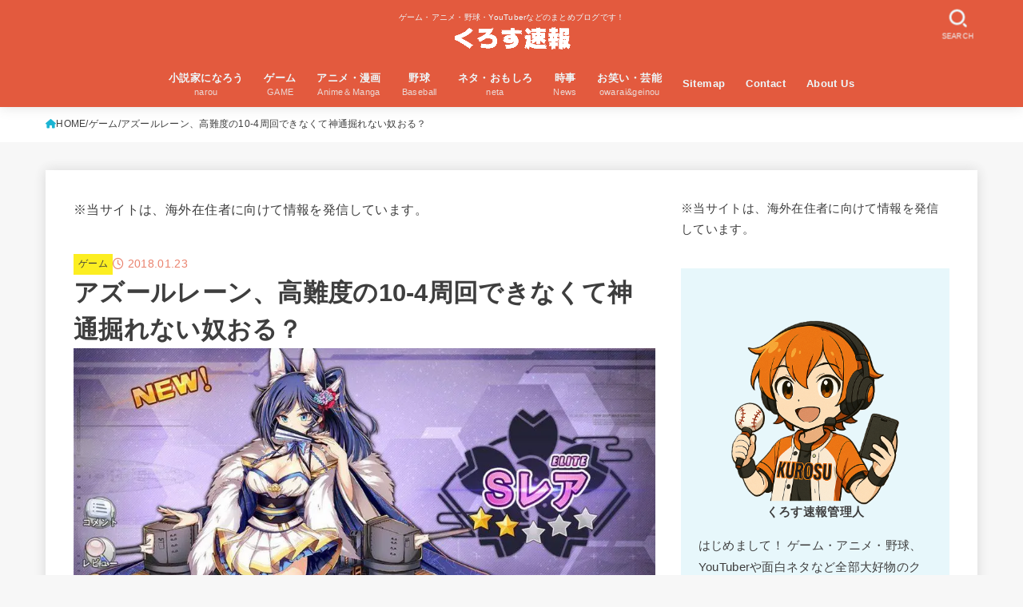

--- FILE ---
content_type: text/html; charset=UTF-8
request_url: https://tapittalk.com/azurlane-jintsu/
body_size: 33690
content:
<!doctype html><html lang="ja" prefix="og: https://ogp.me/ns#"><head><script data-no-optimize="1">var litespeed_docref=sessionStorage.getItem("litespeed_docref");litespeed_docref&&(Object.defineProperty(document,"referrer",{get:function(){return litespeed_docref}}),sessionStorage.removeItem("litespeed_docref"));</script> <meta charset="utf-8"><meta http-equiv="X-UA-Compatible" content="IE=edge"><meta name="HandheldFriendly" content="True"><meta name="MobileOptimized" content="320"><meta name="viewport" content="width=device-width, initial-scale=1.0, viewport-fit=cover"><link rel="pingback" href="https://tapittalk.com/xmlrpc.php"> <script data-cfasync="false" data-no-defer="1" data-no-minify="1" data-no-optimize="1">var ewww_webp_supported=!1;function check_webp_feature(A,e){var w;e=void 0!==e?e:function(){},ewww_webp_supported?e(ewww_webp_supported):((w=new Image).onload=function(){ewww_webp_supported=0<w.width&&0<w.height,e&&e(ewww_webp_supported)},w.onerror=function(){e&&e(!1)},w.src="data:image/webp;base64,"+{alpha:"UklGRkoAAABXRUJQVlA4WAoAAAAQAAAAAAAAAAAAQUxQSAwAAAARBxAR/Q9ERP8DAABWUDggGAAAABQBAJ0BKgEAAQAAAP4AAA3AAP7mtQAAAA=="}[A])}check_webp_feature("alpha");</script><script data-cfasync="false" data-no-defer="1" data-no-minify="1" data-no-optimize="1">var Arrive=function(c,w){"use strict";if(c.MutationObserver&&"undefined"!=typeof HTMLElement){var r,a=0,u=(r=HTMLElement.prototype.matches||HTMLElement.prototype.webkitMatchesSelector||HTMLElement.prototype.mozMatchesSelector||HTMLElement.prototype.msMatchesSelector,{matchesSelector:function(e,t){return e instanceof HTMLElement&&r.call(e,t)},addMethod:function(e,t,r){var a=e[t];e[t]=function(){return r.length==arguments.length?r.apply(this,arguments):"function"==typeof a?a.apply(this,arguments):void 0}},callCallbacks:function(e,t){t&&t.options.onceOnly&&1==t.firedElems.length&&(e=[e[0]]);for(var r,a=0;r=e[a];a++)r&&r.callback&&r.callback.call(r.elem,r.elem);t&&t.options.onceOnly&&1==t.firedElems.length&&t.me.unbindEventWithSelectorAndCallback.call(t.target,t.selector,t.callback)},checkChildNodesRecursively:function(e,t,r,a){for(var i,n=0;i=e[n];n++)r(i,t,a)&&a.push({callback:t.callback,elem:i}),0<i.childNodes.length&&u.checkChildNodesRecursively(i.childNodes,t,r,a)},mergeArrays:function(e,t){var r,a={};for(r in e)e.hasOwnProperty(r)&&(a[r]=e[r]);for(r in t)t.hasOwnProperty(r)&&(a[r]=t[r]);return a},toElementsArray:function(e){return e=void 0!==e&&("number"!=typeof e.length||e===c)?[e]:e}}),e=(l.prototype.addEvent=function(e,t,r,a){a={target:e,selector:t,options:r,callback:a,firedElems:[]};return this._beforeAdding&&this._beforeAdding(a),this._eventsBucket.push(a),a},l.prototype.removeEvent=function(e){for(var t,r=this._eventsBucket.length-1;t=this._eventsBucket[r];r--)e(t)&&(this._beforeRemoving&&this._beforeRemoving(t),(t=this._eventsBucket.splice(r,1))&&t.length&&(t[0].callback=null))},l.prototype.beforeAdding=function(e){this._beforeAdding=e},l.prototype.beforeRemoving=function(e){this._beforeRemoving=e},l),t=function(i,n){var o=new e,l=this,s={fireOnAttributesModification:!1};return o.beforeAdding(function(t){var e=t.target;e!==c.document&&e!==c||(e=document.getElementsByTagName("html")[0]);var r=new MutationObserver(function(e){n.call(this,e,t)}),a=i(t.options);r.observe(e,a),t.observer=r,t.me=l}),o.beforeRemoving(function(e){e.observer.disconnect()}),this.bindEvent=function(e,t,r){t=u.mergeArrays(s,t);for(var a=u.toElementsArray(this),i=0;i<a.length;i++)o.addEvent(a[i],e,t,r)},this.unbindEvent=function(){var r=u.toElementsArray(this);o.removeEvent(function(e){for(var t=0;t<r.length;t++)if(this===w||e.target===r[t])return!0;return!1})},this.unbindEventWithSelectorOrCallback=function(r){var a=u.toElementsArray(this),i=r,e="function"==typeof r?function(e){for(var t=0;t<a.length;t++)if((this===w||e.target===a[t])&&e.callback===i)return!0;return!1}:function(e){for(var t=0;t<a.length;t++)if((this===w||e.target===a[t])&&e.selector===r)return!0;return!1};o.removeEvent(e)},this.unbindEventWithSelectorAndCallback=function(r,a){var i=u.toElementsArray(this);o.removeEvent(function(e){for(var t=0;t<i.length;t++)if((this===w||e.target===i[t])&&e.selector===r&&e.callback===a)return!0;return!1})},this},i=new function(){var s={fireOnAttributesModification:!1,onceOnly:!1,existing:!1};function n(e,t,r){return!(!u.matchesSelector(e,t.selector)||(e._id===w&&(e._id=a++),-1!=t.firedElems.indexOf(e._id)))&&(t.firedElems.push(e._id),!0)}var c=(i=new t(function(e){var t={attributes:!1,childList:!0,subtree:!0};return e.fireOnAttributesModification&&(t.attributes=!0),t},function(e,i){e.forEach(function(e){var t=e.addedNodes,r=e.target,a=[];null!==t&&0<t.length?u.checkChildNodesRecursively(t,i,n,a):"attributes"===e.type&&n(r,i)&&a.push({callback:i.callback,elem:r}),u.callCallbacks(a,i)})})).bindEvent;return i.bindEvent=function(e,t,r){t=void 0===r?(r=t,s):u.mergeArrays(s,t);var a=u.toElementsArray(this);if(t.existing){for(var i=[],n=0;n<a.length;n++)for(var o=a[n].querySelectorAll(e),l=0;l<o.length;l++)i.push({callback:r,elem:o[l]});if(t.onceOnly&&i.length)return r.call(i[0].elem,i[0].elem);setTimeout(u.callCallbacks,1,i)}c.call(this,e,t,r)},i},o=new function(){var a={};function i(e,t){return u.matchesSelector(e,t.selector)}var n=(o=new t(function(){return{childList:!0,subtree:!0}},function(e,r){e.forEach(function(e){var t=e.removedNodes,e=[];null!==t&&0<t.length&&u.checkChildNodesRecursively(t,r,i,e),u.callCallbacks(e,r)})})).bindEvent;return o.bindEvent=function(e,t,r){t=void 0===r?(r=t,a):u.mergeArrays(a,t),n.call(this,e,t,r)},o};d(HTMLElement.prototype),d(NodeList.prototype),d(HTMLCollection.prototype),d(HTMLDocument.prototype),d(Window.prototype);var n={};return s(i,n,"unbindAllArrive"),s(o,n,"unbindAllLeave"),n}function l(){this._eventsBucket=[],this._beforeAdding=null,this._beforeRemoving=null}function s(e,t,r){u.addMethod(t,r,e.unbindEvent),u.addMethod(t,r,e.unbindEventWithSelectorOrCallback),u.addMethod(t,r,e.unbindEventWithSelectorAndCallback)}function d(e){e.arrive=i.bindEvent,s(i,e,"unbindArrive"),e.leave=o.bindEvent,s(o,e,"unbindLeave")}}(window,void 0),ewww_webp_supported=!1;function check_webp_feature(e,t){var r;ewww_webp_supported?t(ewww_webp_supported):((r=new Image).onload=function(){ewww_webp_supported=0<r.width&&0<r.height,t(ewww_webp_supported)},r.onerror=function(){t(!1)},r.src="data:image/webp;base64,"+{alpha:"UklGRkoAAABXRUJQVlA4WAoAAAAQAAAAAAAAAAAAQUxQSAwAAAARBxAR/Q9ERP8DAABWUDggGAAAABQBAJ0BKgEAAQAAAP4AAA3AAP7mtQAAAA==",animation:"UklGRlIAAABXRUJQVlA4WAoAAAASAAAAAAAAAAAAQU5JTQYAAAD/////AABBTk1GJgAAAAAAAAAAAAAAAAAAAGQAAABWUDhMDQAAAC8AAAAQBxAREYiI/gcA"}[e])}function ewwwLoadImages(e){if(e){for(var t=document.querySelectorAll(".batch-image img, .image-wrapper a, .ngg-pro-masonry-item a, .ngg-galleria-offscreen-seo-wrapper a"),r=0,a=t.length;r<a;r++)ewwwAttr(t[r],"data-src",t[r].getAttribute("data-webp")),ewwwAttr(t[r],"data-thumbnail",t[r].getAttribute("data-webp-thumbnail"));for(var i=document.querySelectorAll("div.woocommerce-product-gallery__image"),r=0,a=i.length;r<a;r++)ewwwAttr(i[r],"data-thumb",i[r].getAttribute("data-webp-thumb"))}for(var n=document.querySelectorAll("video"),r=0,a=n.length;r<a;r++)ewwwAttr(n[r],"poster",e?n[r].getAttribute("data-poster-webp"):n[r].getAttribute("data-poster-image"));for(var o,l=document.querySelectorAll("img.ewww_webp_lazy_load"),r=0,a=l.length;r<a;r++)e&&(ewwwAttr(l[r],"data-lazy-srcset",l[r].getAttribute("data-lazy-srcset-webp")),ewwwAttr(l[r],"data-srcset",l[r].getAttribute("data-srcset-webp")),ewwwAttr(l[r],"data-lazy-src",l[r].getAttribute("data-lazy-src-webp")),ewwwAttr(l[r],"data-src",l[r].getAttribute("data-src-webp")),ewwwAttr(l[r],"data-orig-file",l[r].getAttribute("data-webp-orig-file")),ewwwAttr(l[r],"data-medium-file",l[r].getAttribute("data-webp-medium-file")),ewwwAttr(l[r],"data-large-file",l[r].getAttribute("data-webp-large-file")),null!=(o=l[r].getAttribute("srcset"))&&!1!==o&&o.includes("R0lGOD")&&ewwwAttr(l[r],"src",l[r].getAttribute("data-lazy-src-webp"))),l[r].className=l[r].className.replace(/\bewww_webp_lazy_load\b/,"");for(var s=document.querySelectorAll(".ewww_webp"),r=0,a=s.length;r<a;r++)e?(ewwwAttr(s[r],"srcset",s[r].getAttribute("data-srcset-webp")),ewwwAttr(s[r],"src",s[r].getAttribute("data-src-webp")),ewwwAttr(s[r],"data-orig-file",s[r].getAttribute("data-webp-orig-file")),ewwwAttr(s[r],"data-medium-file",s[r].getAttribute("data-webp-medium-file")),ewwwAttr(s[r],"data-large-file",s[r].getAttribute("data-webp-large-file")),ewwwAttr(s[r],"data-large_image",s[r].getAttribute("data-webp-large_image")),ewwwAttr(s[r],"data-src",s[r].getAttribute("data-webp-src"))):(ewwwAttr(s[r],"srcset",s[r].getAttribute("data-srcset-img")),ewwwAttr(s[r],"src",s[r].getAttribute("data-src-img"))),s[r].className=s[r].className.replace(/\bewww_webp\b/,"ewww_webp_loaded");window.jQuery&&jQuery.fn.isotope&&jQuery.fn.imagesLoaded&&(jQuery(".fusion-posts-container-infinite").imagesLoaded(function(){jQuery(".fusion-posts-container-infinite").hasClass("isotope")&&jQuery(".fusion-posts-container-infinite").isotope()}),jQuery(".fusion-portfolio:not(.fusion-recent-works) .fusion-portfolio-wrapper").imagesLoaded(function(){jQuery(".fusion-portfolio:not(.fusion-recent-works) .fusion-portfolio-wrapper").isotope()}))}function ewwwWebPInit(e){ewwwLoadImages(e),ewwwNggLoadGalleries(e),document.arrive(".ewww_webp",function(){ewwwLoadImages(e)}),document.arrive(".ewww_webp_lazy_load",function(){ewwwLoadImages(e)}),document.arrive("videos",function(){ewwwLoadImages(e)}),"loading"==document.readyState?document.addEventListener("DOMContentLoaded",ewwwJSONParserInit):("undefined"!=typeof galleries&&ewwwNggParseGalleries(e),ewwwWooParseVariations(e))}function ewwwAttr(e,t,r){null!=r&&!1!==r&&e.setAttribute(t,r)}function ewwwJSONParserInit(){"undefined"!=typeof galleries&&check_webp_feature("alpha",ewwwNggParseGalleries),check_webp_feature("alpha",ewwwWooParseVariations)}function ewwwWooParseVariations(e){if(e)for(var t=document.querySelectorAll("form.variations_form"),r=0,a=t.length;r<a;r++){var i=t[r].getAttribute("data-product_variations"),n=!1;try{for(var o in i=JSON.parse(i))void 0!==i[o]&&void 0!==i[o].image&&(void 0!==i[o].image.src_webp&&(i[o].image.src=i[o].image.src_webp,n=!0),void 0!==i[o].image.srcset_webp&&(i[o].image.srcset=i[o].image.srcset_webp,n=!0),void 0!==i[o].image.full_src_webp&&(i[o].image.full_src=i[o].image.full_src_webp,n=!0),void 0!==i[o].image.gallery_thumbnail_src_webp&&(i[o].image.gallery_thumbnail_src=i[o].image.gallery_thumbnail_src_webp,n=!0),void 0!==i[o].image.thumb_src_webp&&(i[o].image.thumb_src=i[o].image.thumb_src_webp,n=!0));n&&ewwwAttr(t[r],"data-product_variations",JSON.stringify(i))}catch(e){}}}function ewwwNggParseGalleries(e){if(e)for(var t in galleries){var r=galleries[t];galleries[t].images_list=ewwwNggParseImageList(r.images_list)}}function ewwwNggLoadGalleries(e){e&&document.addEventListener("ngg.galleria.themeadded",function(e,t){window.ngg_galleria._create_backup=window.ngg_galleria.create,window.ngg_galleria.create=function(e,t){var r=$(e).data("id");return galleries["gallery_"+r].images_list=ewwwNggParseImageList(galleries["gallery_"+r].images_list),window.ngg_galleria._create_backup(e,t)}})}function ewwwNggParseImageList(e){for(var t in e){var r=e[t];if(void 0!==r["image-webp"]&&(e[t].image=r["image-webp"],delete e[t]["image-webp"]),void 0!==r["thumb-webp"]&&(e[t].thumb=r["thumb-webp"],delete e[t]["thumb-webp"]),void 0!==r.full_image_webp&&(e[t].full_image=r.full_image_webp,delete e[t].full_image_webp),void 0!==r.srcsets)for(var a in r.srcsets)nggSrcset=r.srcsets[a],void 0!==r.srcsets[a+"-webp"]&&(e[t].srcsets[a]=r.srcsets[a+"-webp"],delete e[t].srcsets[a+"-webp"]);if(void 0!==r.full_srcsets)for(var i in r.full_srcsets)nggFSrcset=r.full_srcsets[i],void 0!==r.full_srcsets[i+"-webp"]&&(e[t].full_srcsets[i]=r.full_srcsets[i+"-webp"],delete e[t].full_srcsets[i+"-webp"])}return e}check_webp_feature("alpha",ewwwWebPInit);</script> <title>アズールレーン、高難度の10-4周回できなくて神通掘れない奴おる？ | くろす速報</title><meta name="description" content="引用元: http://hawk.5ch.net/test/read.cgi/livejupiter/1516514690/"/><meta name="robots" content="follow, index, max-snippet:-1, max-video-preview:-1, max-image-preview:large"/><link rel="canonical" href="https://tapittalk.com/azurlane-jintsu/" /><meta property="og:locale" content="ja_JP" /><meta property="og:type" content="article" /><meta property="og:title" content="アズールレーン、高難度の10-4周回できなくて神通掘れない奴おる？ | くろす速報" /><meta property="og:description" content="引用元: http://hawk.5ch.net/test/read.cgi/livejupiter/1516514690/" /><meta property="og:url" content="https://tapittalk.com/azurlane-jintsu/" /><meta property="og:site_name" content="くろす速報" /><meta property="article:publisher" content="https://www.facebook.com/crosssokuhoblog/" /><meta property="article:section" content="ゲーム" /><meta property="og:image" content="https://tapittalk.com/wp-content/uploads/2018/01/2ad7a06f636c5e6babe2e8fcb74d60c2.jpg" /><meta property="og:image:secure_url" content="https://tapittalk.com/wp-content/uploads/2018/01/2ad7a06f636c5e6babe2e8fcb74d60c2.jpg" /><meta property="og:image:width" content="956" /><meta property="og:image:height" content="538" /><meta property="og:image:alt" content="アズールレーン、高難度の10-4周回できなくて神通掘れない奴おる？" /><meta property="og:image:type" content="image/jpeg" /><meta property="article:published_time" content="2018-01-23T11:39:51+09:00" /><meta name="twitter:card" content="summary_large_image" /><meta name="twitter:title" content="アズールレーン、高難度の10-4周回できなくて神通掘れない奴おる？ | くろす速報" /><meta name="twitter:description" content="引用元: http://hawk.5ch.net/test/read.cgi/livejupiter/1516514690/" /><meta name="twitter:site" content="@crosssokuhoBlog" /><meta name="twitter:creator" content="@crosssokuhoBlog" /><meta name="twitter:image" content="https://tapittalk.com/wp-content/uploads/2018/01/2ad7a06f636c5e6babe2e8fcb74d60c2.jpg" /> <script type="application/ld+json" class="rank-math-schema">{"@context":"https://schema.org","@graph":[{"@type":"Organization","@id":"https://tapittalk.com/#organization","name":"\u304f\u308d\u3059\u901f\u5831","sameAs":["https://www.facebook.com/crosssokuhoblog/","https://twitter.com/crosssokuhoBlog"]},{"@type":"WebSite","@id":"https://tapittalk.com/#website","url":"https://tapittalk.com","name":"\u304f\u308d\u3059\u901f\u5831","publisher":{"@id":"https://tapittalk.com/#organization"},"inLanguage":"ja"},{"@type":"ImageObject","@id":"https://tapittalk.com/wp-content/uploads/2018/01/2ad7a06f636c5e6babe2e8fcb74d60c2.jpg","url":"https://tapittalk.com/wp-content/uploads/2018/01/2ad7a06f636c5e6babe2e8fcb74d60c2.jpg","width":"956","height":"538","inLanguage":"ja"},{"@type":"WebPage","@id":"https://tapittalk.com/azurlane-jintsu/#webpage","url":"https://tapittalk.com/azurlane-jintsu/","name":"\u30a2\u30ba\u30fc\u30eb\u30ec\u30fc\u30f3\u3001\u9ad8\u96e3\u5ea6\u306e10-4\u5468\u56de\u3067\u304d\u306a\u304f\u3066\u795e\u901a\u6398\u308c\u306a\u3044\u5974\u304a\u308b\uff1f | \u304f\u308d\u3059\u901f\u5831","datePublished":"2018-01-23T11:39:51+09:00","dateModified":"2018-01-23T11:39:51+09:00","isPartOf":{"@id":"https://tapittalk.com/#website"},"primaryImageOfPage":{"@id":"https://tapittalk.com/wp-content/uploads/2018/01/2ad7a06f636c5e6babe2e8fcb74d60c2.jpg"},"inLanguage":"ja"},{"@type":"Person","@id":"https://tapittalk.com/azurlane-jintsu/#author","name":"\u304f\u308d\u3059\u901f\u5831\u7ba1\u7406\u4eba","image":{"@type":"ImageObject","@id":"https://tapittalk.com/wp-content/litespeed/avatar/1b79b3729f17478b15a09d275e497d2a.jpg?ver=1768358846","url":"https://tapittalk.com/wp-content/litespeed/avatar/1b79b3729f17478b15a09d275e497d2a.jpg?ver=1768358846","caption":"\u304f\u308d\u3059\u901f\u5831\u7ba1\u7406\u4eba","inLanguage":"ja"},"worksFor":{"@id":"https://tapittalk.com/#organization"}},{"@type":"BlogPosting","headline":"\u30a2\u30ba\u30fc\u30eb\u30ec\u30fc\u30f3\u3001\u9ad8\u96e3\u5ea6\u306e10-4\u5468\u56de\u3067\u304d\u306a\u304f\u3066\u795e\u901a\u6398\u308c\u306a\u3044\u5974\u304a\u308b\uff1f | \u304f\u308d\u3059\u901f\u5831","datePublished":"2018-01-23T11:39:51+09:00","dateModified":"2018-01-23T11:39:51+09:00","author":{"@id":"https://tapittalk.com/azurlane-jintsu/#author","name":"\u304f\u308d\u3059\u901f\u5831\u7ba1\u7406\u4eba"},"publisher":{"@id":"https://tapittalk.com/#organization"},"description":"\u5f15\u7528\u5143: http://hawk.5ch.net/test/read.cgi/livejupiter/1516514690/","name":"\u30a2\u30ba\u30fc\u30eb\u30ec\u30fc\u30f3\u3001\u9ad8\u96e3\u5ea6\u306e10-4\u5468\u56de\u3067\u304d\u306a\u304f\u3066\u795e\u901a\u6398\u308c\u306a\u3044\u5974\u304a\u308b\uff1f | \u304f\u308d\u3059\u901f\u5831","@id":"https://tapittalk.com/azurlane-jintsu/#richSnippet","isPartOf":{"@id":"https://tapittalk.com/azurlane-jintsu/#webpage"},"image":{"@id":"https://tapittalk.com/wp-content/uploads/2018/01/2ad7a06f636c5e6babe2e8fcb74d60c2.jpg"},"inLanguage":"ja","mainEntityOfPage":{"@id":"https://tapittalk.com/azurlane-jintsu/#webpage"}}]}</script> <link rel='dns-prefetch' href='//fonts.googleapis.com' /><link rel='dns-prefetch' href='//cdnjs.cloudflare.com' /><link rel="alternate" type="application/rss+xml" title="くろす速報 &raquo; フィード" href="https://tapittalk.com/feed/" /> <script id="wpp-js" type="litespeed/javascript" data-src="https://tapittalk.com/wp-content/plugins/wordpress-popular-posts/assets/js/wpp.min.js?ver=7.3.6" data-sampling="1" data-sampling-rate="100" data-api-url="https://tapittalk.com/wp-json/wordpress-popular-posts" data-post-id="9198" data-token="654f39ff41" data-lang="0" data-debug="0"></script> <link rel="alternate" title="oEmbed (JSON)" type="application/json+oembed" href="https://tapittalk.com/wp-json/oembed/1.0/embed?url=https%3A%2F%2Ftapittalk.com%2Fazurlane-jintsu%2F" /><link rel="alternate" title="oEmbed (XML)" type="text/xml+oembed" href="https://tapittalk.com/wp-json/oembed/1.0/embed?url=https%3A%2F%2Ftapittalk.com%2Fazurlane-jintsu%2F&#038;format=xml" /><link data-optimized="2" rel="stylesheet" href="https://tapittalk.com/wp-content/litespeed/css/fb80f82eb31b9d770e5e1622cfa608a8.css?ver=76123" /> <script type="litespeed/javascript" data-src="https://tapittalk.com/wp-includes/js/jquery/jquery.min.js" id="jquery-core-js"></script> <script id="jquery-js-after" type="litespeed/javascript">jQuery(function($){$(".widget_categories li, .widget_nav_menu li").has("ul").toggleClass("accordionMenu");$(".widget ul.children , .widget ul.sub-menu").after("<span class='accordionBtn'></span>");$(".widget ul.children , .widget ul.sub-menu").hide();$("ul .accordionBtn").on("click",function(){$(this).prev("ul").slideToggle();$(this).toggleClass("active")})})</script> <link rel="https://api.w.org/" href="https://tapittalk.com/wp-json/" /><link rel="alternate" title="JSON" type="application/json" href="https://tapittalk.com/wp-json/wp/v2/posts/9198" /><link rel="EditURI" type="application/rsd+xml" title="RSD" href="https://tapittalk.com/xmlrpc.php?rsd" /><link rel='shortlink' href='https://tapittalk.com/?p=9198' /><link rel="apple-touch-icon-precomposed" href="https://tapittalk.com/apple-touch-icon-precomposed.png"><meta name="thumbnail" content="https://tapittalk.com/wp-content/uploads/2018/01/2ad7a06f636c5e6babe2e8fcb74d60c2.jpg" /><link rel="icon" href="https://tapittalk.com/wp-content/uploads/2018/08/apple-touch-icon.png" sizes="32x32" /><link rel="icon" href="https://tapittalk.com/wp-content/uploads/2018/08/apple-touch-icon.png" sizes="192x192" /><link rel="apple-touch-icon" href="https://tapittalk.com/wp-content/uploads/2018/08/apple-touch-icon.png" /><meta name="msapplication-TileImage" content="https://tapittalk.com/wp-content/uploads/2018/08/apple-touch-icon.png" /></head><body class="wp-singular post-template-default single single-post postid-9198 single-format-standard wp-custom-logo wp-embed-responsive wp-theme-jstork19 wp-child-theme-jstork19_custom h_layout_pc_center_full h_layout_sp_center">
<svg aria-hidden="true" xmlns="http://www.w3.org/2000/svg" width="0" height="0" focusable="false" role="none" style="visibility: hidden; position: absolute; left: -9999px; overflow: hidden;"><defs><symbol id="svgicon_search_btn" viewBox="0 0 50 50"><path d="M44.35,48.52l-4.95-4.95c-1.17-1.17-1.17-3.07,0-4.24l0,0c1.17-1.17,3.07-1.17,4.24,0l4.95,4.95c1.17,1.17,1.17,3.07,0,4.24 l0,0C47.42,49.7,45.53,49.7,44.35,48.52z"/><path d="M22.81,7c8.35,0,15.14,6.79,15.14,15.14s-6.79,15.14-15.14,15.14S7.67,30.49,7.67,22.14S14.46,7,22.81,7 M22.81,1 C11.13,1,1.67,10.47,1.67,22.14s9.47,21.14,21.14,21.14s21.14-9.47,21.14-21.14S34.49,1,22.81,1L22.81,1z"/></symbol><symbol id="svgicon_nav_btn" viewBox="0 0 50 50"><path d="M45.1,46.5H4.9c-1.6,0-2.9-1.3-2.9-2.9v-0.2c0-1.6,1.3-2.9,2.9-2.9h40.2c1.6,0,2.9,1.3,2.9,2.9v0.2 C48,45.2,46.7,46.5,45.1,46.5z"/><path d="M45.1,28.5H4.9c-1.6,0-2.9-1.3-2.9-2.9v-0.2c0-1.6,1.3-2.9,2.9-2.9h40.2c1.6,0,2.9,1.3,2.9,2.9v0.2 C48,27.2,46.7,28.5,45.1,28.5z"/><path d="M45.1,10.5H4.9C3.3,10.5,2,9.2,2,7.6V7.4c0-1.6,1.3-2.9,2.9-2.9h40.2c1.6,0,2.9,1.3,2.9,2.9v0.2 C48,9.2,46.7,10.5,45.1,10.5z"/></symbol><symbol id="stk-envelope-svg" viewBox="0 0 300 300"><path d="M300.03,81.5c0-30.25-24.75-55-55-55h-190c-30.25,0-55,24.75-55,55v140c0,30.25,24.75,55,55,55h190c30.25,0,55-24.75,55-55 V81.5z M37.4,63.87c4.75-4.75,11.01-7.37,17.63-7.37h190c6.62,0,12.88,2.62,17.63,7.37c4.75,4.75,7.37,11.01,7.37,17.63v5.56 c-0.32,0.2-0.64,0.41-0.95,0.64L160.2,169.61c-0.75,0.44-5.12,2.89-10.17,2.89c-4.99,0-9.28-2.37-10.23-2.94L30.99,87.7 c-0.31-0.23-0.63-0.44-0.95-0.64V81.5C30.03,74.88,32.65,68.62,37.4,63.87z M262.66,239.13c-4.75,4.75-11.01,7.37-17.63,7.37h-190 c-6.62,0-12.88-2.62-17.63-7.37c-4.75-4.75-7.37-11.01-7.37-17.63v-99.48l93.38,70.24c0.16,0.12,0.32,0.24,0.49,0.35 c1.17,0.81,11.88,7.88,26.13,7.88c14.25,0,24.96-7.07,26.14-7.88c0.17-0.11,0.33-0.23,0.49-0.35l93.38-70.24v99.48 C270.03,228.12,267.42,234.38,262.66,239.13z"/></symbol><symbol id="stk-close-svg" viewBox="0 0 384 512"><path fill="currentColor" d="M342.6 150.6c12.5-12.5 12.5-32.8 0-45.3s-32.8-12.5-45.3 0L192 210.7 86.6 105.4c-12.5-12.5-32.8-12.5-45.3 0s-12.5 32.8 0 45.3L146.7 256 41.4 361.4c-12.5 12.5-12.5 32.8 0 45.3s32.8 12.5 45.3 0L192 301.3 297.4 406.6c12.5 12.5 32.8 12.5 45.3 0s12.5-32.8 0-45.3L237.3 256 342.6 150.6z"/></symbol><symbol id="stk-twitter-svg" viewBox="0 0 512 512"><path d="M299.8,219.7L471,20.7h-40.6L281.7,193.4L163,20.7H26l179.6,261.4L26,490.7h40.6l157-182.5L349,490.7h137L299.8,219.7 L299.8,219.7z M244.2,284.3l-18.2-26L81.2,51.2h62.3l116.9,167.1l18.2,26l151.9,217.2h-62.3L244.2,284.3L244.2,284.3z"/></symbol><symbol id="stk-twitter_bird-svg" viewBox="0 0 512 512"><path d="M459.37 151.716c.325 4.548.325 9.097.325 13.645 0 138.72-105.583 298.558-298.558 298.558-59.452 0-114.68-17.219-161.137-47.106 8.447.974 16.568 1.299 25.34 1.299 49.055 0 94.213-16.568 130.274-44.832-46.132-.975-84.792-31.188-98.112-72.772 6.498.974 12.995 1.624 19.818 1.624 9.421 0 18.843-1.3 27.614-3.573-48.081-9.747-84.143-51.98-84.143-102.985v-1.299c13.969 7.797 30.214 12.67 47.431 13.319-28.264-18.843-46.781-51.005-46.781-87.391 0-19.492 5.197-37.36 14.294-52.954 51.655 63.675 129.3 105.258 216.365 109.807-1.624-7.797-2.599-15.918-2.599-24.04 0-57.828 46.782-104.934 104.934-104.934 30.213 0 57.502 12.67 76.67 33.137 23.715-4.548 46.456-13.32 66.599-25.34-7.798 24.366-24.366 44.833-46.132 57.827 21.117-2.273 41.584-8.122 60.426-16.243-14.292 20.791-32.161 39.308-52.628 54.253z"/></symbol><symbol id="stk-bluesky-svg" viewBox="0 0 256 256"><path d="M 60.901 37.747 C 88.061 58.137 117.273 99.482 127.999 121.666 C 138.727 99.482 167.938 58.137 195.099 37.747 C 214.696 23.034 246.45 11.651 246.45 47.874 C 246.45 55.109 242.302 108.648 239.869 117.34 C 231.413 147.559 200.6 155.266 173.189 150.601 C 221.101 158.756 233.288 185.766 206.966 212.776 C 156.975 264.073 135.115 199.905 129.514 183.464 C 128.487 180.449 128.007 179.038 127.999 180.238 C 127.992 179.038 127.512 180.449 126.486 183.464 C 120.884 199.905 99.024 264.073 49.033 212.776 C 22.711 185.766 34.899 158.756 82.81 150.601 C 55.4 155.266 24.587 147.559 16.13 117.34 C 13.697 108.648 9.55 55.109 9.55 47.874 C 9.55 11.651 41.304 23.034 60.901 37.747 Z"/></symbol><symbol id="stk-facebook-svg" viewBox="0 0 512 512"><path d="M504 256C504 119 393 8 256 8S8 119 8 256c0 123.78 90.69 226.38 209.25 245V327.69h-63V256h63v-54.64c0-62.15 37-96.48 93.67-96.48 27.14 0 55.52 4.84 55.52 4.84v61h-31.28c-30.8 0-40.41 19.12-40.41 38.73V256h68.78l-11 71.69h-57.78V501C413.31 482.38 504 379.78 504 256z"/></symbol><symbol id="stk-hatebu-svg" viewBox="0 0 50 50"><path d="M5.53,7.51c5.39,0,10.71,0,16.02,0,.73,0,1.47,.06,2.19,.19,3.52,.6,6.45,3.36,6.99,6.54,.63,3.68-1.34,7.09-5.02,8.67-.32,.14-.63,.27-1.03,.45,3.69,.93,6.25,3.02,7.37,6.59,1.79,5.7-2.32,11.79-8.4,12.05-6.01,.26-12.03,.06-18.13,.06V7.51Zm8.16,28.37c.16,.03,.26,.07,.35,.07,1.82,0,3.64,.03,5.46,0,2.09-.03,3.73-1.58,3.89-3.62,.14-1.87-1.28-3.79-3.27-3.97-2.11-.19-4.25-.04-6.42-.04v7.56Zm-.02-13.77c1.46,0,2.83,0,4.2,0,.29,0,.58,0,.86-.03,1.67-.21,3.01-1.53,3.17-3.12,.16-1.62-.75-3.32-2.36-3.61-1.91-.34-3.89-.25-5.87-.35v7.1Z"/><path d="M43.93,30.53h-7.69V7.59h7.69V30.53Z"/><path d="M44,38.27c0,2.13-1.79,3.86-3.95,3.83-2.12-.03-3.86-1.77-3.85-3.85,0-2.13,1.8-3.86,3.96-3.83,2.12,.03,3.85,1.75,3.84,3.85Z"/></symbol><symbol id="stk-line-svg" viewBox="0 0 32 32"><path d="M25.82 13.151c0.465 0 0.84 0.38 0.84 0.841 0 0.46-0.375 0.84-0.84 0.84h-2.34v1.5h2.34c0.465 0 0.84 0.377 0.84 0.84 0 0.459-0.375 0.839-0.84 0.839h-3.181c-0.46 0-0.836-0.38-0.836-0.839v-6.361c0-0.46 0.376-0.84 0.84-0.84h3.181c0.461 0 0.836 0.38 0.836 0.84 0 0.465-0.375 0.84-0.84 0.84h-2.34v1.5zM20.68 17.172c0 0.36-0.232 0.68-0.576 0.795-0.085 0.028-0.177 0.041-0.265 0.041-0.281 0-0.521-0.12-0.68-0.333l-3.257-4.423v3.92c0 0.459-0.372 0.839-0.841 0.839-0.461 0-0.835-0.38-0.835-0.839v-6.361c0-0.36 0.231-0.68 0.573-0.793 0.080-0.031 0.181-0.044 0.259-0.044 0.26 0 0.5 0.139 0.66 0.339l3.283 4.44v-3.941c0-0.46 0.376-0.84 0.84-0.84 0.46 0 0.84 0.38 0.84 0.84zM13.025 17.172c0 0.459-0.376 0.839-0.841 0.839-0.46 0-0.836-0.38-0.836-0.839v-6.361c0-0.46 0.376-0.84 0.84-0.84 0.461 0 0.837 0.38 0.837 0.84zM9.737 18.011h-3.181c-0.46 0-0.84-0.38-0.84-0.839v-6.361c0-0.46 0.38-0.84 0.84-0.84 0.464 0 0.84 0.38 0.84 0.84v5.521h2.341c0.464 0 0.839 0.377 0.839 0.84 0 0.459-0.376 0.839-0.839 0.839zM32 13.752c0-7.161-7.18-12.989-16-12.989s-16 5.828-16 12.989c0 6.415 5.693 11.789 13.38 12.811 0.521 0.109 1.231 0.344 1.411 0.787 0.16 0.401 0.105 1.021 0.051 1.44l-0.219 1.36c-0.060 0.401-0.32 1.581 1.399 0.86 1.721-0.719 9.221-5.437 12.581-9.3 2.299-2.519 3.397-5.099 3.397-7.957z"/></symbol><symbol id="stk-pokect-svg" viewBox="0 0 50 50"><path d="M8.04,6.5c-2.24,.15-3.6,1.42-3.6,3.7v13.62c0,11.06,11,19.75,20.52,19.68,10.7-.08,20.58-9.11,20.58-19.68V10.2c0-2.28-1.44-3.57-3.7-3.7H8.04Zm8.67,11.08l8.25,7.84,8.26-7.84c3.7-1.55,5.31,2.67,3.79,3.9l-10.76,10.27c-.35,.33-2.23,.33-2.58,0l-10.76-10.27c-1.45-1.36,.44-5.65,3.79-3.9h0Z"/></symbol><symbol id="stk-pinterest-svg" viewBox="0 0 50 50"><path d="M3.63,25c.11-6.06,2.25-11.13,6.43-15.19,4.18-4.06,9.15-6.12,14.94-6.18,6.23,.11,11.34,2.24,15.32,6.38,3.98,4.15,6,9.14,6.05,14.98-.11,6.01-2.25,11.06-6.43,15.15-4.18,4.09-9.15,6.16-14.94,6.21-2,0-4-.31-6.01-.92,.39-.61,.78-1.31,1.17-2.09,.44-.94,1-2.73,1.67-5.34,.17-.72,.42-1.7,.75-2.92,.39,.67,1.06,1.28,2,1.84,2.5,1.17,5.15,1.06,7.93-.33,2.89-1.67,4.9-4.26,6.01-7.76,1-3.67,.88-7.08-.38-10.22-1.25-3.15-3.49-5.41-6.72-6.8-4.06-1.17-8.01-1.04-11.85,.38s-6.51,3.85-8.01,7.3c-.39,1.28-.62,2.55-.71,3.8s-.04,2.47,.12,3.67,.59,2.27,1.25,3.21,1.56,1.67,2.67,2.17c.28,.11,.5,.11,.67,0,.22-.11,.44-.56,.67-1.33s.31-1.31,.25-1.59c-.06-.11-.17-.31-.33-.59-1.17-1.89-1.56-3.88-1.17-5.97,.39-2.09,1.25-3.85,2.59-5.3,2.06-1.84,4.47-2.84,7.22-3,2.75-.17,5.11,.59,7.05,2.25,1.06,1.22,1.74,2.7,2.04,4.42s.31,3.38,0,4.97c-.31,1.59-.85,3.07-1.63,4.47-1.39,2.17-3.03,3.28-4.92,3.34-1.11-.06-2.02-.49-2.71-1.29s-.91-1.74-.62-2.79c.11-.61,.44-1.81,1-3.59s.86-3.12,.92-4c-.17-2.12-1.14-3.2-2.92-3.26-1.39,.17-2.42,.79-3.09,1.88s-1.03,2.32-1.09,3.71c.17,1.62,.42,2.73,.75,3.34-.61,2.5-1.09,4.51-1.42,6.01-.11,.39-.42,1.59-.92,3.59s-.78,3.53-.83,4.59v2.34c-3.95-1.84-7.07-4.49-9.35-7.97-2.28-3.48-3.42-7.33-3.42-11.56Z"/></symbol><symbol id="stk-instagram-svg" viewBox="0 0 448 512"><path d="M224.1 141c-63.6 0-114.9 51.3-114.9 114.9s51.3 114.9 114.9 114.9S339 319.5 339 255.9 287.7 141 224.1 141zm0 189.6c-41.1 0-74.7-33.5-74.7-74.7s33.5-74.7 74.7-74.7 74.7 33.5 74.7 74.7-33.6 74.7-74.7 74.7zm146.4-194.3c0 14.9-12 26.8-26.8 26.8-14.9 0-26.8-12-26.8-26.8s12-26.8 26.8-26.8 26.8 12 26.8 26.8zm76.1 27.2c-1.7-35.9-9.9-67.7-36.2-93.9-26.2-26.2-58-34.4-93.9-36.2-37-2.1-147.9-2.1-184.9 0-35.8 1.7-67.6 9.9-93.9 36.1s-34.4 58-36.2 93.9c-2.1 37-2.1 147.9 0 184.9 1.7 35.9 9.9 67.7 36.2 93.9s58 34.4 93.9 36.2c37 2.1 147.9 2.1 184.9 0 35.9-1.7 67.7-9.9 93.9-36.2 26.2-26.2 34.4-58 36.2-93.9 2.1-37 2.1-147.8 0-184.8zM398.8 388c-7.8 19.6-22.9 34.7-42.6 42.6-29.5 11.7-99.5 9-132.1 9s-102.7 2.6-132.1-9c-19.6-7.8-34.7-22.9-42.6-42.6-11.7-29.5-9-99.5-9-132.1s-2.6-102.7 9-132.1c7.8-19.6 22.9-34.7 42.6-42.6 29.5-11.7 99.5-9 132.1-9s102.7-2.6 132.1 9c19.6 7.8 34.7 22.9 42.6 42.6 11.7 29.5 9 99.5 9 132.1s2.7 102.7-9 132.1z"/></symbol><symbol id="stk-youtube-svg" viewBox="0 0 576 512"><path d="M549.655 124.083c-6.281-23.65-24.787-42.276-48.284-48.597C458.781 64 288 64 288 64S117.22 64 74.629 75.486c-23.497 6.322-42.003 24.947-48.284 48.597-11.412 42.867-11.412 132.305-11.412 132.305s0 89.438 11.412 132.305c6.281 23.65 24.787 41.5 48.284 47.821C117.22 448 288 448 288 448s170.78 0 213.371-11.486c23.497-6.321 42.003-24.171 48.284-47.821 11.412-42.867 11.412-132.305 11.412-132.305s0-89.438-11.412-132.305zm-317.51 213.508V175.185l142.739 81.205-142.739 81.201z"/></symbol><symbol id="stk-tiktok-svg" viewBox="0 0 448 512"><path d="M448,209.91a210.06,210.06,0,0,1-122.77-39.25V349.38A162.55,162.55,0,1,1,185,188.31V278.2a74.62,74.62,0,1,0,52.23,71.18V0l88,0a121.18,121.18,0,0,0,1.86,22.17h0A122.18,122.18,0,0,0,381,102.39a121.43,121.43,0,0,0,67,20.14Z"/></symbol><symbol id="stk-feedly-svg" viewBox="0 0 50 50"><path d="M20.42,44.65h9.94c1.59,0,3.12-.63,4.25-1.76l12-12c2.34-2.34,2.34-6.14,0-8.48L29.64,5.43c-2.34-2.34-6.14-2.34-8.48,0L4.18,22.4c-2.34,2.34-2.34,6.14,0,8.48l12,12c1.12,1.12,2.65,1.76,4.24,1.76Zm-2.56-11.39l-.95-.95c-.39-.39-.39-1.02,0-1.41l7.07-7.07c.39-.39,1.02-.39,1.41,0l2.12,2.12c.39,.39,.39,1.02,0,1.41l-5.9,5.9c-.19,.19-.44,.29-.71,.29h-2.34c-.27,0-.52-.11-.71-.29Zm10.36,4.71l-.95,.95c-.19,.19-.44,.29-.71,.29h-2.34c-.27,0-.52-.11-.71-.29l-.95-.95c-.39-.39-.39-1.02,0-1.41l2.12-2.12c.39-.39,1.02-.39,1.41,0l2.12,2.12c.39,.39,.39,1.02,0,1.41ZM11.25,25.23l12.73-12.73c.39-.39,1.02-.39,1.41,0l2.12,2.12c.39,.39,.39,1.02,0,1.41l-11.55,11.55c-.19,.19-.45,.29-.71,.29h-2.34c-.27,0-.52-.11-.71-.29l-.95-.95c-.39-.39-.39-1.02,0-1.41Z"/></symbol><symbol id="stk-amazon-svg" viewBox="0 0 512 512"><path class="st0" d="M444.6,421.5L444.6,421.5C233.3,522,102.2,437.9,18.2,386.8c-5.2-3.2-14,0.8-6.4,9.6 C39.8,430.3,131.5,512,251.1,512c119.7,0,191-65.3,199.9-76.7C459.8,424,453.6,417.7,444.6,421.5z"/><path class="st0" d="M504,388.7L504,388.7c-5.7-7.4-34.5-8.8-52.7-6.5c-18.2,2.2-45.5,13.3-43.1,19.9c1.2,2.5,3.7,1.4,16.2,0.3 c12.5-1.2,47.6-5.7,54.9,3.9c7.3,9.6-11.2,55.4-14.6,62.8c-3.3,7.4,1.2,9.3,7.4,4.4c6.1-4.9,17-17.7,24.4-35.7 C503.9,419.6,508.3,394.3,504,388.7z"/><path class="st0" d="M302.6,147.3c-39.3,4.5-90.6,7.3-127.4,23.5c-42.4,18.3-72.2,55.7-72.2,110.7c0,70.4,44.4,105.6,101.4,105.6 c48.2,0,74.5-11.3,111.7-49.3c12.4,17.8,16.4,26.5,38.9,45.2c5,2.7,11.5,2.4,16-1.6l0,0h0c0,0,0,0,0,0l0.2,0.2 c13.5-12,38.1-33.4,51.9-45c5.5-4.6,4.6-11.9,0.2-18c-12.4-17.1-25.5-31.1-25.5-62.8V150.2c0-44.7,3.1-85.7-29.8-116.5 c-26-25-69.1-33.7-102-33.7c-64.4,0-136.3,24-151.5,103.7c-1.5,8.5,4.6,13,10.1,14.2l65.7,7c6.1-0.3,10.6-6.3,11.7-12.4 c5.6-27.4,28.7-40.7,54.5-40.7c13.9,0,29.7,5.1,38,17.6c9.4,13.9,8.2,33,8.2,49.1V147.3z M289.9,288.1 c-10.8,19.1-27.8,30.8-46.9,30.8c-26,0-41.2-19.8-41.2-49.1c0-57.7,51.7-68.2,100.7-68.2v14.7C302.6,242.6,303.2,264.7,289.9,288.1 z"/></symbol><symbol id="stk-user_url-svg" viewBox="0 0 50 50"><path d="M33.62,25c0,1.99-.11,3.92-.3,5.75H16.67c-.19-1.83-.38-3.76-.38-5.75s.19-3.92,.38-5.75h16.66c.19,1.83,.3,3.76,.3,5.75Zm13.65-5.75c.48,1.84,.73,3.76,.73,5.75s-.25,3.91-.73,5.75h-11.06c.19-1.85,.29-3.85,.29-5.75s-.1-3.9-.29-5.75h11.06Zm-.94-2.88h-10.48c-.9-5.74-2.68-10.55-4.97-13.62,7.04,1.86,12.76,6.96,15.45,13.62Zm-13.4,0h-15.87c.55-3.27,1.39-6.17,2.43-8.5,.94-2.12,1.99-3.66,3.01-4.63,1.01-.96,1.84-1.24,2.5-1.24s1.49,.29,2.5,1.24c1.02,.97,2.07,2.51,3.01,4.63,1.03,2.34,1.88,5.23,2.43,8.5h0Zm-29.26,0C6.37,9.72,12.08,4.61,19.12,2.76c-2.29,3.07-4.07,7.88-4.97,13.62H3.67Zm10.12,2.88c-.19,1.85-.37,3.77-.37,5.75s.18,3.9,.37,5.75H2.72c-.47-1.84-.72-3.76-.72-5.75s.25-3.91,.72-5.75H13.79Zm5.71,22.87c-1.03-2.34-1.88-5.23-2.43-8.5h15.87c-.55,3.27-1.39,6.16-2.43,8.5-.94,2.13-1.99,3.67-3.01,4.64-1.01,.95-1.84,1.24-2.58,1.24-.58,0-1.41-.29-2.42-1.24-1.02-.97-2.07-2.51-3.01-4.64h0Zm-.37,5.12c-7.04-1.86-12.76-6.96-15.45-13.62H14.16c.9,5.74,2.68,10.55,4.97,13.62h0Zm11.75,0c2.29-3.07,4.07-7.88,4.97-13.62h10.48c-2.7,6.66-8.41,11.76-15.45,13.62h0Z"/></symbol><symbol id="stk-link-svg" viewBox="0 0 256 256"><path d="M85.56787,153.44629l67.88281-67.88184a12.0001,12.0001,0,1,1,16.97071,16.97071L102.53857,170.417a12.0001,12.0001,0,1,1-16.9707-16.9707ZM136.478,170.4248,108.19385,198.709a36,36,0,0,1-50.91211-50.91113l28.28418-28.28418A12.0001,12.0001,0,0,0,68.59521,102.543L40.311,130.82715a60.00016,60.00016,0,0,0,84.85351,84.85254l28.28418-28.28418A12.0001,12.0001,0,0,0,136.478,170.4248ZM215.6792,40.3125a60.06784,60.06784,0,0,0-84.85352,0L102.5415,68.59668a12.0001,12.0001,0,0,0,16.97071,16.9707L147.79639,57.2832a36,36,0,0,1,50.91211,50.91114l-28.28418,28.28418a12.0001,12.0001,0,0,0,16.9707,16.9707L215.6792,125.165a60.00052,60.00052,0,0,0,0-84.85254Z"/></symbol></defs></svg><div id="container"><header id="header" class="stk_header"><div class="inner-header wrap"><div class="site__logo fs_m"><p class="site_description">ゲーム・アニメ・野球・YouTuberなどのまとめブログです！</p><p class="site__logo__title img"><a href="https://tapittalk.com/" class="custom-logo-link" rel="home"><picture><source srcset="https://tapittalk.com/wp-content/uploads/2020/05/ae46b1f460ee46f789c27b264a6cb421.png.webp"  type="image/webp"><img data-lazyloaded="1" src="[data-uri]" width="991" height="231" data-src="https://tapittalk.com/wp-content/uploads/2020/05/ae46b1f460ee46f789c27b264a6cb421.png.webp" class="custom-logo" alt="くろす速報" decoding="async" fetchpriority="high" data-srcset="https://tapittalk.com/wp-content/uploads/2020/05/ae46b1f460ee46f789c27b264a6cb421.png.webp 991w, https://tapittalk.com/wp-content/uploads/2020/05/ae46b1f460ee46f789c27b264a6cb421-500x117.png.webp 500w, https://tapittalk.com/wp-content/uploads/2020/05/ae46b1f460ee46f789c27b264a6cb421-768x179.png.webp 768w, https://tapittalk.com/wp-content/uploads/2020/05/ae46b1f460ee46f789c27b264a6cb421-728x170.png.webp 728w" data-sizes="(max-width: 991px) 100vw, 991px" data-eio="p" /></picture></a></p></div><nav class="stk_g_nav stk-hidden_sp"><ul id="menu-%e3%82%b0%e3%83%ad%e3%83%bc%e3%83%90%e3%83%ab%e3%83%a1%e3%83%8b%e3%83%a5%e3%83%bc" class="ul__g_nav gnav_m"><li id="menu-item-42824" class="menu-item menu-item-type-taxonomy menu-item-object-category menu-item-42824"><a href="https://tapittalk.com/category/narou/"><span class="gnav_ttl">小説家になろう</span><span class="gf">narou</span></a></li><li id="menu-item-697" class="menu-item menu-item-type-taxonomy menu-item-object-category current-post-ancestor current-menu-parent current-post-parent menu-item-has-children menu-item-697"><a href="https://tapittalk.com/category/game/"><span class="gnav_ttl">ゲーム</span><span class="gf">GAME</span></a><ul class="sub-menu"><li id="menu-item-3927" class="menu-item menu-item-type-taxonomy menu-item-object-category current-post-ancestor current-menu-parent current-post-parent menu-item-3927"><a href="https://tapittalk.com/category/game/sng/">ソシャゲ</a></li><li id="menu-item-3013" class="menu-item menu-item-type-taxonomy menu-item-object-category menu-item-3013"><a href="https://tapittalk.com/category/game/splatoon2/">スプラトゥーン2</a></li><li id="menu-item-28560" class="menu-item menu-item-type-taxonomy menu-item-object-category menu-item-28560"><a href="https://tapittalk.com/category/game/monsterhunter/">モンハン</a></li></ul></li><li id="menu-item-917" class="menu-item menu-item-type-taxonomy menu-item-object-category menu-item-917"><a href="https://tapittalk.com/category/anime/"><span class="gnav_ttl">アニメ・漫画</span><span class="gf">Anime＆Manga</span></a></li><li id="menu-item-13787" class="menu-item menu-item-type-taxonomy menu-item-object-category menu-item-13787"><a href="https://tapittalk.com/category/baseball/"><span class="gnav_ttl">野球</span><span class="gf">Baseball</span></a></li><li id="menu-item-38599" class="menu-item menu-item-type-taxonomy menu-item-object-category menu-item-38599"><a href="https://tapittalk.com/category/story/"><span class="gnav_ttl">ネタ・おもしろ</span><span class="gf">neta</span></a></li><li id="menu-item-919" class="menu-item menu-item-type-taxonomy menu-item-object-category menu-item-919"><a href="https://tapittalk.com/category/news/"><span class="gnav_ttl">時事</span><span class="gf">News</span></a></li><li id="menu-item-38600" class="menu-item menu-item-type-taxonomy menu-item-object-category menu-item-38600"><a href="https://tapittalk.com/category/%e3%81%8a%e7%ac%91%e3%81%84%e3%83%bb%e8%8a%b8%e8%83%bd/"><span class="gnav_ttl">お笑い・芸能</span><span class="gf">owarai&#038;geinou</span></a></li><li id="menu-item-47213" class="menu-item menu-item-type-post_type menu-item-object-page menu-item-47213"><a href="https://tapittalk.com/%e3%82%b5%e3%82%a4%e3%83%88%e3%83%9e%e3%83%83%e3%83%97/">Sitemap</a></li><li id="menu-item-47209" class="menu-item menu-item-type-post_type menu-item-object-page menu-item-47209"><a href="https://tapittalk.com/%e5%95%8f%e3%81%84%e5%90%88%e3%82%8f%e3%81%9b/">Contact</a></li><li id="menu-item-47352" class="menu-item menu-item-type-post_type menu-item-object-page menu-item-47352"><a href="https://tapittalk.com/about-us/">About Us</a></li></ul></nav><a href="#searchbox" data-remodal-target="searchbox" class="nav_btn search_btn" aria-label="SEARCH" title="SEARCH">
<svg class="stk_svgicon nav_btn__svgicon">
<use xlink:href="#svgicon_search_btn"/>
</svg>
<span class="text gf">search</span></a></div></header><div id="breadcrumb" class="breadcrumb fadeIn pannavi_on"><div class="wrap"><ul class="breadcrumb__ul" itemscope itemtype="http://schema.org/BreadcrumbList"><li class="breadcrumb__li bc_homelink" itemprop="itemListElement" itemscope itemtype="http://schema.org/ListItem"><a class="breadcrumb__link" itemprop="item" href="https://tapittalk.com/"><span itemprop="name"> HOME</span></a><meta itemprop="position" content="1" /></li><li class="breadcrumb__li" itemprop="itemListElement" itemscope itemtype="http://schema.org/ListItem"><a class="breadcrumb__link" itemprop="item" href="https://tapittalk.com/category/game/"><span itemprop="name">ゲーム</span></a><meta itemprop="position" content="2" /></li><li class="breadcrumb__li" itemprop="itemListElement" itemscope itemtype="http://schema.org/ListItem" class="bc_posttitle"><span itemprop="name">アズールレーン、高難度の10-4周回できなくて神通掘れない奴おる？</span><meta itemprop="position" content="3" /></li></ul></div></div><div id="content"><div id="inner-content" class="fadeIn wrap"><main id="main"><article id="post-9198" class="post-9198 post type-post status-publish format-standard has-post-thumbnail hentry category-game category-azurlane category-sng article"><div id="text-7" class="widget widget_text"><div class="textwidget"><p><span style="font-weight: 400;">※当サイトは、海外在住者に向けて情報を発信しています。</span></p></div></div><header class="article-header entry-header"><p class="byline entry-meta vcard"><span class="cat-name cat-id-2"><a href="https://tapittalk.com/category/game/">ゲーム</a></span><time class="time__date gf entry-date updated" datetime="2018-01-23">2018.01.23</time></p><h1 class="entry-title post-title" itemprop="headline" rel="bookmark">アズールレーン、高難度の10-4周回できなくて神通掘れない奴おる？</h1><figure class="eyecatch stk_post_main_thum"><picture><source srcset="https://tapittalk.com/wp-content/uploads/2018/01/2ad7a06f636c5e6babe2e8fcb74d60c2.jpg.webp"  type="image/webp"><img data-lazyloaded="1" src="[data-uri]" width="956" height="538" data-src="https://tapittalk.com/wp-content/uploads/2018/01/2ad7a06f636c5e6babe2e8fcb74d60c2.jpg.webp" class="stk_post_main_thum__img wp-post-image" alt="" decoding="async" data-srcset="https://tapittalk.com/wp-content/uploads/2018/01/2ad7a06f636c5e6babe2e8fcb74d60c2.jpg.webp 956w, https://tapittalk.com/wp-content/uploads/2018/01/2ad7a06f636c5e6babe2e8fcb74d60c2-300x169.jpg.webp 300w, https://tapittalk.com/wp-content/uploads/2018/01/2ad7a06f636c5e6babe2e8fcb74d60c2-768x432.jpg.webp 768w, https://tapittalk.com/wp-content/uploads/2018/01/2ad7a06f636c5e6babe2e8fcb74d60c2-728x410.jpg.webp 728w" data-sizes="(max-width: 956px) 100vw, 956px" data-eio="p" /></picture></figure></header><section class="entry-content cf"><div class="t_h"><span class="idsize">1: <span style="color: gray;"> 2018/01/21(日) 15:04:50.29 <em class="specified" style="color: #ff000d; background-color: #dddddd; font-weight: bold;">ID:vq7j+b2c0</em></span></span></div><div class="t_b" style="font-weight: bold; margin-top: 5px;">いくら建造しても出んやんけSRやろ？おかしいやん</div><p>&nbsp;</p><div class="t_h"><span class="idsize">13: <span style="color: gray;"> 2018/01/21(日) 15:07:29.09 ID:oOJKQJj30</span></span></div><div class="t_b" style="font-weight: bold; color: #008000; margin-top: 5px;">神通は建造じゃ出ないぞ <br />
黙って10-4回れ</div><p>&nbsp;</p><div class="t_h t_i"><span class="idsize">16: <span style="color: gray;"> 2018/01/21(日) 15:07:58.05 <em class="specified" style="color: #ff000d; background-color: #dddddd; font-weight: bold;">ID:vq7j+b2c0</em></span></span></div><div class="t_b t_i" style="font-weight: bold; margin-top: 5px;"><span class="anchor" style="color: mediumblue;">&gt;&gt;13</span> <br />
は？マジで？ワイの2万円どうしてくれんの？</div><p>&nbsp;</p><div class="t_h"><span class="idsize">8: <span style="color: gray;"> 2018/01/21(日) 15:06:30.25 ID:zIOxIdNC0</span></span></div><div class="t_b" style="font-weight: bold; margin-top: 5px;">ガイジかな</div><p>&nbsp;</p><div class="t_h"><span class="idsize">42: <span style="color: gray;"> 2018/01/21(日) 15:11:51.18 <em class="specified" style="color: #ff000d; background-color: #dddddd; font-weight: bold;">ID:vq7j+b2c0</em></span></span></div><div class="t_b" style="font-weight: bold; color: #dc143c; margin-top: 5px;">まあ嘘やけどなちゃんと持っとるで</p><p> <picture><source srcset="https://tapittalk.com/wp-content/uploads/2018/01/DGDcssS-1024x576.png.webp"  type="image/webp"><img data-lazyloaded="1" src="[data-uri]" decoding="async" class="alignnone size-large wp-image-9195" data-src="https://tapittalk.com/wp-content/uploads/2018/01/DGDcssS-1024x576.png.webp" alt="" width="728" height="410" data-srcset="https://tapittalk.com/wp-content/uploads/2018/01/DGDcssS-1024x576.png.webp 1024w, https://tapittalk.com/wp-content/uploads/2018/01/DGDcssS-300x169.png.webp 300w, https://tapittalk.com/wp-content/uploads/2018/01/DGDcssS-768x432.png.webp 768w, https://tapittalk.com/wp-content/uploads/2018/01/DGDcssS-728x409.png.webp 728w, https://tapittalk.com/wp-content/uploads/2018/01/DGDcssS.png.webp 1334w" data-sizes="(max-width: 728px) 100vw, 728px" data-eio="p" /></picture></div><p>&nbsp;</p><div class="t_h t_i"><span class="idsize">52: <span style="color: gray;"> 2018/01/21(日) 15:13:22.54 ID:aGHFlp6R0</span></span></div><div class="t_b t_i" style="font-weight: bold; margin-top: 5px;"><span class="anchor" style="color: mediumblue;">&gt;&gt;42</span> <br />
コイツゥ～嘘をついたな！！！！ <br />
たばかりおって！！！！大犯罪者がっ！！！！</div><p>&nbsp;</p><div class="t_h t_i"><span class="idsize">74: <span style="color: gray;"> 2018/01/21(日) 15:17:29.09 ID:lZkEhwHMa</span></span></div><div class="t_b t_i" style="font-weight: bold; margin-top: 5px;"><span class="anchor" style="color: mediumblue;">&gt;&gt;42</span> <br />
ブッ殺すぞ！てめぇ！</div><p>&nbsp;</p><div class="t_h t_i"><span class="idsize">81: <span style="color: gray;"> 2018/01/21(日) 15:19:31.72 <em class="specified" style="color: #ff000d; background-color: #dddddd; font-weight: bold;">ID:vq7j+b2c0</em></span></span></div><div class="t_b t_i" style="font-weight: bold; margin-top: 5px;"><span class="anchor" style="color: mediumblue;">&gt;&gt;74</span> <br />
すまん、神通持ってない雑魚おりゅ？</p><p> <picture><source srcset="https://tapittalk.com/wp-content/uploads/2018/01/LQagJzu-1024x576.jpg.webp"  type="image/webp"><img data-lazyloaded="1" src="[data-uri]" decoding="async" class="alignnone size-large wp-image-9196" data-src="https://tapittalk.com/wp-content/uploads/2018/01/LQagJzu-1024x576.jpg.webp" alt="" width="728" height="410" data-srcset="https://tapittalk.com/wp-content/uploads/2018/01/LQagJzu-1024x576.jpg.webp 1024w, https://tapittalk.com/wp-content/uploads/2018/01/LQagJzu-300x169.jpg.webp 300w, https://tapittalk.com/wp-content/uploads/2018/01/LQagJzu-768x432.jpg.webp 768w, https://tapittalk.com/wp-content/uploads/2018/01/LQagJzu-728x409.jpg.webp 728w, https://tapittalk.com/wp-content/uploads/2018/01/LQagJzu.jpg 1334w" data-sizes="(max-width: 728px) 100vw, 728px" data-eio="p" /></picture></div><p>&nbsp;</p><div class="t_h"><span class="idsize">9: <span style="color: gray;"> 2018/01/21(日) 15:06:35.98 ID:R6+IrSy60</span></span></div><div class="t_b" style="font-weight: bold; margin-top: 5px;">まだアズレンやっとるやつおったんか</div><p>&nbsp;</p><div class="t_h t_i"><span class="idsize">11: <span style="color: gray;"> 2018/01/21(日) 15:06:57.32 <em class="specified" style="color: #ff000d; background-color: #dddddd; font-weight: bold;">ID:vq7j+b2c0</em></span></span></div><div class="t_b t_i" style="font-weight: bold; margin-top: 5px;"><span class="anchor" style="color: mediumblue;">&gt;&gt;9</span> <br />
まだ一ヶ月やけどクッソ楽しいわ</div><p>&nbsp;</p><div class="t_h"><span class="idsize">10: <span style="color: gray;"> 2018/01/21(日) 15:06:47.84 ID:mKN5dBkH0</span></span></div><div class="t_b" style="font-weight: bold; margin-top: 5px;"><span style="color: #008000;">100週して出んかったらアンチになろうかな</span></div><p>&nbsp;</p><div class="t_h"><span class="idsize">15: <span style="color: gray;"> 2018/01/21(日) 15:07:49.91 ID:5hJVKBeXH</span></span></div><div class="t_b" style="font-weight: bold; margin-top: 5px;">やっと10-4までクリアしたわ <br />
10-1がつらかった</div><p>&nbsp;</p><div class="t_h"><span class="idsize">25: <span style="color: gray;"> 2018/01/21(日) 15:09:03.93 ID:mGvfaCDd0</span></span></div><div class="t_b" style="font-weight: bold; color: #0000ff; margin-top: 5px;">10-1のボスキチガイやろ精鋭レベル100部隊壊滅したで難易度インフレしすぎや <br />
これ攻略法とかあるんか？</div><p>&nbsp;</p><div class="t_h t_i"><span class="idsize">39: <span style="color: gray;"> 2018/01/21(日) 15:11:26.89 ID:DM/9zd6f0</span></span></div><div class="t_b t_i" style="font-weight: bold; margin-top: 5px;"><span class="anchor" style="color: mediumblue;">&gt;&gt;25</span> <br />
10-3のほうが絶対きついぞ <br />
自爆ポートなんて爆撃で一発やん</div><p>&nbsp;</p><div class="t_h t_i"><span class="idsize">44: <span style="color: gray;"> 2018/01/21(日) 15:12:26.74 <em class="specified" style="color: #ff000d; background-color: #dddddd; font-weight: bold;">ID:vq7j+b2c0</em></span></span></div><div class="t_b t_i" style="font-weight: bold; margin-top: 5px;"><span class="anchor" style="color: mediumblue;">&gt;&gt;39</span> <br />
10-3ボスは空母二隻連れてけば楽勝やで</div><p>&nbsp;</p><div class="t_h t_i"><span class="idsize">47: <span style="color: gray;"> 2018/01/21(日) 15:12:41.29 ID:mGvfaCDd0</span></span></div><div class="t_b t_i" style="font-weight: bold; margin-top: 5px;"><span class="anchor" style="color: mediumblue;">&gt;&gt;39</span> <br />
あれ空母３でごり押し安定なんか？無理すぎて逆に笑えてくるレベルなんやが</div><p>&nbsp;</p><div class="t_h t_i"><span class="idsize">72: <span style="color: gray;"> 2018/01/21(日) 15:17:10.56 ID:lIsAPGlh0</span></span></div><div class="t_b t_i" style="font-weight: bold; margin-top: 5px;"><span class="anchor" style="color: mediumblue;">&gt;&gt;39</span> <br />
戦艦ばっか育ててたせいで10-3で止まってもうたわ… <br />
赤加賀育てなきゃ(使命感)</div><p>&nbsp;</p><div class="t_h"><span class="idsize">29: <span style="color: gray;"> 2018/01/21(日) 15:09:59.75 ID:oOJKQJj30</span></span></div><div class="t_b" style="font-weight: bold; color: #008000; margin-top: 5px;">神通は大陸版で建造落ちしたら日本にも建造入りするが <br />
今んとこ大陸版でも建造落ちしてないから欲しけりゃ10-4周回ってことやな</div><p>&nbsp;</p><div class="t_h"><span class="idsize">30: <span style="color: gray;"> 2018/01/21(日) 15:10:17.37 ID:YLqqhqRI0</span></span></div><div class="t_b" style="font-weight: bold; margin-top: 5px;">ワイなんてまだ6-4やぞ&#x1f60c;</div><p>&nbsp;</p><div class="t_h t_i"><span class="idsize">35: <span style="color: gray;"> 2018/01/21(日) 15:10:54.37 ID:0ryRIztEd</span></span></div><div class="t_b t_i" style="font-weight: bold; margin-top: 5px;"><span class="anchor" style="color: mediumblue;">&gt;&gt;30</span> <br />
これ</div><p>&nbsp;</p><div class="t_h"><span class="idsize">32: <span style="color: gray;"> 2018/01/21(日) 15:10:28.91 ID:aPe6rVejd</span></span></div><div class="t_b" style="font-weight: bold; margin-top: 5px;">神通ほしいなら艦これやれや</div><p>&nbsp;</p><div class="t_h"><span class="idsize">36: <span style="color: gray;"> 2018/01/21(日) 15:10:55.36 ID:Hs2AF6Xr0</span></span></div><div class="t_b" style="font-weight: bold; margin-top: 5px;">カンストスキルマ艦隊作って10-4で悶え苦しんでどうぞ</div><p>&nbsp;</p><div class="t_h"><span class="idsize">37: <span style="color: gray;"> 2018/01/21(日) 15:11:08.58 ID:5hJVKBeXH</span></span></div><div class="t_b" style="font-weight: bold; margin-top: 5px;">10-3なんてボスのお供に主力が溶かされるで <br />
イラストが気づいたら沈んでた</div><p>&nbsp;</p><div class="t_h t_i"><span class="idsize">50: <span style="color: gray;"> 2018/01/21(日) 15:13:06.42 <em class="specified" style="color: #ff000d; background-color: #dddddd; font-weight: bold;">ID:vq7j+b2c0</em></span></span></div><div class="t_b t_i" style="font-weight: bold; color: #0000ff; margin-top: 5px;"><span class="anchor" style="color: mediumblue;">&gt;&gt;37</span> <br />
お供が砲撃二射したの見てから空母押すだけやぞ</div><p>&nbsp;</p><div class="t_h"><span class="idsize">53: <span style="color: gray;"> 2018/01/21(日) 15:13:42.85 ID:U3i1iaQT0</span></span></div><div class="t_b" style="font-weight: bold; margin-top: 5px;">最近始めたんやがダイヤ何に使えばええんや？</div><p>&nbsp;</p><div class="t_h t_i"><span class="idsize">61: <span style="color: gray;"> 2018/01/21(日) 15:14:39.07 ID:sIhx/03H0</span></span></div><div class="t_b t_i" style="font-weight: bold; margin-top: 5px;"><span class="anchor" style="color: mediumblue;">&gt;&gt;53</span> <br />
燃料買って赤城加賀掘るのと金買って装備箱買いまくるのがまず最優先や</div><p>&nbsp;</p><div class="t_h t_i"><span class="idsize">64: <span style="color: gray;"> 2018/01/21(日) 15:15:09.24 <em class="specified" style="color: #ff000d; background-color: #dddddd; font-weight: bold;">ID:vq7j+b2c0</em></span></span></div><div class="t_b t_i" style="font-weight: bold; margin-top: 5px;"><span class="anchor" style="color: mediumblue;">&gt;&gt;61</span> <br />
赤城加賀なんてどうせ使わないんだから掘るだけ無駄やろ</div><p>&nbsp;</p><div class="t_h t_i"><span class="idsize">71: <span style="color: gray;"> 2018/01/21(日) 15:16:55.25 ID:oOJKQJj30</span></span></div><div class="t_b t_i" style="font-weight: bold; margin-top: 5px;"><span class="anchor" style="color: mediumblue;">&gt;&gt;64</span> <br />
赤加賀のスキル、有能やんけ <br />
必要やろ <br />
どっちかっつーと摩耶のがいらんわ</div><p>&nbsp;</p><div class="t_h t_i"><span class="idsize">77: <span style="color: gray;"> 2018/01/21(日) 15:18:20.40 <em class="specified" style="color: #ff000d; background-color: #dddddd; font-weight: bold;">ID:vq7j+b2c0</em></span></span></div><div class="t_b t_i" style="font-weight: bold; margin-top: 5px;"><span class="anchor" style="color: mediumblue;">&gt;&gt;71</span> <br />
10-4まで全部星3取り終わって赤賀を使ったマップは一度もないんですがそれは <br />
ハード回って改造図集める時に発艦早いから時短狙いで使うくらいやろ困難</div><p>&nbsp;</p><div class="t_h t_i"><span class="idsize">79: <span style="color: gray;"> 2018/01/21(日) 15:18:58.88 ID:9Y+j/w6Xa</span></span></div><div class="t_b t_i" style="font-weight: bold; color: #0000ff; margin-top: 5px;"><span class="anchor" style="color: mediumblue;">&gt;&gt;77</span> <br />
10章クリアした編成おしえてくれや</div><p>&nbsp;</p><div class="t_h t_i"><span class="idsize">84: <span style="color: gray;"> 2018/01/21(日) 15:20:36.86 <em class="specified" style="color: #ff000d; background-color: #dddddd; font-weight: bold;">ID:vq7j+b2c0</em></span></span></div><div class="t_b t_i" style="font-weight: bold; margin-top: 5px;"><span class="anchor" style="color: mediumblue;">&gt;&gt;79</span> <br />
雑魚はフェニウィチタヘレナフッドユニコヴェスタル <br />
ボスはプリンツ兄貴メイドウォスパエリザベスアクロ</div><p>&nbsp;</p><div class="t_h t_i"><span class="idsize">82: <span style="color: gray;"> 2018/01/21(日) 15:19:35.34 ID:lIsAPGlh0</span></span></div><div class="t_b t_i" style="font-weight: bold; margin-top: 5px;"><span class="anchor" style="color: mediumblue;">&gt;&gt;77</span> <br />
10-3何で突破したんや？ <br />
あと、10-4は結構楽らしいけどホンマなん？</div><p>&nbsp;</p><div class="t_h t_i"><span class="idsize">87: <span style="color: gray;"> 2018/01/21(日) 15:21:53.74 <em class="specified" style="color: #ff000d; background-color: #dddddd; font-weight: bold;">ID:vq7j+b2c0</em></span></span></div><div class="t_b t_i" style="font-weight: bold; color: #008000; margin-top: 5px;"><span class="anchor" style="color: mediumblue;">&gt;&gt;82</span> <br />
<span class="anchor" style="color: mediumblue;">&gt;&gt;84</span>の編成やで空母二隻持ってけば楽やけど編成弄るのめんどくさいからウォスパとエリザベスの砲撃でとっととお供落としてあとはボス叩くだけ10-4はクッソ楽</div><p>&nbsp;</p><div class="t_h"><span class="idsize">58: <span style="color: gray;"> 2018/01/21(日) 15:14:23.78 <em class="specified" style="color: #ff000d; background-color: #dddddd; font-weight: bold;">ID:vq7j+b2c0</em></span></span></div><div class="t_b" style="font-weight: bold; color: #008000; margin-top: 5px;">神通堀りは交戦相手選べるなら一周300切れる交戦相手不問の編成なら333がワイには限界だったわ</div><p>&nbsp;</p><div class="t_h"><span class="idsize">62: <span style="color: gray;"> 2018/01/21(日) 15:14:39.53 ID:+ovBqV3C0</span></span></div><div class="t_b" style="font-weight: bold; margin-top: 5px;">9-4すらクリアできてへん</div><p>&nbsp;</p><div class="t_h"><span class="idsize">63: <span style="color: gray;"> 2018/01/21(日) 15:14:47.81 ID:S+3jDqc/0</span></span></div><div class="t_b" style="font-weight: bold; color: #0000ff; margin-top: 5px;">10章超きつかったけど航空で弾消しするタイミング覚えればかなり楽なったわ <br />
なお神通は出ない模様</div><p>&nbsp;</p><div class="t_h"><span class="idsize">65: <span style="color: gray;"> 2018/01/21(日) 15:15:35.33 ID:Kp1tF7J20</span></span></div><div class="t_b" style="font-weight: bold; margin-top: 5px;">新キャラはなんでもガチャででると思いこんでるガチャカスらしい最期</div><p>&nbsp;</p><div class="t_h t_i"><span class="idsize">69: <span style="color: gray;"> 2018/01/21(日) 15:16:19.80 ID:/6ydrX2j0</span></span></div><div class="t_b t_i" style="font-weight: bold; color: #0000ff; margin-top: 5px;"><span class="anchor" style="color: mediumblue;">&gt;&gt;65</span> <br />
<span style="color: #008000;">まだ騙されてて草</span></div><p>&nbsp;</p><div class="t_h t_i"><span class="idsize">73: <span style="color: gray;"> 2018/01/21(日) 15:17:16.25 <em class="specified" style="color: #ff000d; background-color: #dddddd; font-weight: bold;">ID:vq7j+b2c0</em></span></span></div><div class="t_b t_i" style="font-weight: bold; margin-top: 5px;"><span class="anchor" style="color: mediumblue;">&gt;&gt;65</span> <br />
(嘘を嘘と見抜けない人には)なんJは難しい</div><p>&nbsp;</p><div class="t_h"><span class="idsize">66: <span style="color: gray;"> 2018/01/21(日) 15:15:46.74 ID:mGvfaCDd0</span></span></div><div class="t_b" style="font-weight: bold; margin-top: 5px;">10-1攻略法教えてくれや</div><p>&nbsp;</p><div class="t_h t_i"><span class="idsize">70: <span style="color: gray;"> 2018/01/21(日) 15:16:46.23 <em class="specified" style="color: #ff000d; background-color: #dddddd; font-weight: bold;">ID:vq7j+b2c0</em></span></span></div><div class="t_b t_i" style="font-weight: bold; margin-top: 5px;"><span class="anchor" style="color: mediumblue;">&gt;&gt;66</span> <br />
イラストリアスかけてゼロ距離魚雷叩き込むか戦艦で砲撃しときゃ死ぬ空母は微妙</div><p>&nbsp;</p><div class="t_h t_i"><span class="idsize">75: <span style="color: gray;"> 2018/01/21(日) 15:17:57.89 ID:mGvfaCDd0</span></span></div><div class="t_b t_i" style="font-weight: bold; margin-top: 5px;"><span class="anchor" style="color: mediumblue;">&gt;&gt;70</span> <br />
サンガツ <br />
雑魚散らしの方にイラスト割いてたけどボス用に回してみるわ</div><p>&nbsp;</p><div class="t_h"><span class="idsize">78: <span style="color: gray;"> 2018/01/21(日) 15:18:39.59 ID:5hJVKBeXH</span></span></div><div class="t_b" style="font-weight: bold; margin-top: 5px;">ユニコーンとイラストリアスが頼もしい</div><p>&nbsp;</p><div class="t_h"><span class="idsize">89: <span style="color: gray;"> 2018/01/21(日) 15:22:12.25 ID:5hJVKBeXH</span></span></div><div class="t_b" style="font-weight: bold; margin-top: 5px;">さっさと10-4まで来たけど燃料が凄い勢いで消えて行く</p><p> <picture><source srcset="https://tapittalk.com/wp-content/uploads/2018/01/QLiM5Yd-1024x768.png.webp"  type="image/webp"><img data-lazyloaded="1" src="[data-uri]" decoding="async" class="alignnone size-large wp-image-9197" data-src="https://tapittalk.com/wp-content/uploads/2018/01/QLiM5Yd-1024x768.png.webp" alt="" width="728" height="546" data-srcset="https://tapittalk.com/wp-content/uploads/2018/01/QLiM5Yd.png.webp 1024w, https://tapittalk.com/wp-content/uploads/2018/01/QLiM5Yd-300x225.png.webp 300w, https://tapittalk.com/wp-content/uploads/2018/01/QLiM5Yd-768x576.png.webp 768w, https://tapittalk.com/wp-content/uploads/2018/01/QLiM5Yd-728x546.png.webp 728w" data-sizes="(max-width: 728px) 100vw, 728px" data-eio="p" /></picture></div><p>&nbsp;</p><div class="t_h"><span class="idsize">91: <span style="color: gray;"> 2018/01/21(日) 15:22:40.07 ID:csGrP7d60</span></span></div><div class="t_b" style="font-weight: bold; margin-top: 5px;">8までくっそ全オートヌルゲーなのに9から急に難易度上げすぎやろ <br />
昔のファミコンゲームみたいなバランス</div><p>&nbsp;</p><div class="t_h"><span class="idsize">92: <span style="color: gray;"> 2018/01/21(日) 15:22:43.82 <em class="specified" style="color: #ff000d; background-color: #dddddd; font-weight: bold;">ID:vq7j+b2c0</em></span></span></div><div class="t_b" style="font-weight: bold; color: #008000; margin-top: 5px;">10-4は周回5周目くらいから手動なら前衛単騎でいけるから低燃費組むのはそこらへんからがええで</div><p>&nbsp;</p><div class="t_h"><span class="idsize">95: <span style="color: gray;"> 2018/01/21(日) 15:23:52.50 <em class="specified" style="color: #ff000d; background-color: #dddddd; font-weight: bold;">ID:vq7j+b2c0</em></span></span></div><div class="t_b" style="font-weight: bold; margin-top: 5px;">フェニックスマジで強い雑魚戦最強や</div><p>&nbsp;</p><div class="t_h"><span class="idsize">96: <span style="color: gray;"> 2018/01/21(日) 15:24:08.55 ID:WyuXns7q0</span></span></div><div class="t_b" style="font-weight: bold; margin-top: 5px;">危険度システム導入のおかげでようやく新月掘り始められてあっさり新月出たわ <br />
ボスは手動でええけど途中の雑魚まで手動でいかな周回できない難易度はほんと頭おかしかった</div><p>&nbsp;</p><div class="t_h"><span class="idsize">94: <span style="color: gray;"> 2018/01/21(日) 15:23:05.77 ID:V2wW/FLCd</span></span></div><div class="t_b" style="font-weight: bold; margin-top: 5px;">さっさと手動高燃費でクリアして危険度下げてからの方がええぞ</div><p>&nbsp;</p><div class="amakuri-default" style="text-align: left; line-height: 1.5em; margin-bottom: 10px; overflow: hidden; _zoom: 1;"><div class="amakuri-default-image" style="float: left; margin: 0 20px 0 0;"><a href="https://www.amazon.co.jp/exec/obidos/ASIN/4758009805/tapittalk-22" target="_blank" rel="nofollow noopener"><img data-lazyloaded="1" src="[data-uri]" decoding="async" style="border: none;" data-src="https://images-fe.ssl-images-amazon.com/images/I/61MULit0wOL._SL160_.jpg" alt="アズールレーン コミックアンソロジー (DNAメディアコミックス)" width="113" height="160" /></a></div><div class="amakuri-default-desc" style="overflow: hidden; _zoom: 1;"><div class="amakuri-default-title" style="margin-bottom: 0.5em;"><a href="https://www.amazon.co.jp/exec/obidos/ASIN/4758009805/tapittalk-22" target="_blank" rel="nofollow noopener">アズールレーン コミックアンソロジー (DNAメディアコミックス)</a></div><div class="amakuri-default-author">アンソロジー</div><div class="amakuri-default-label" style="margin-bottom: 0.5em;">一迅社</div><div class="amakuri-default-ranking">売上げランキング: 2745</div><div class="amakuri-default-link" style="margin-top: 1em;"><a href="https://www.amazon.co.jp/exec/obidos/ASIN/4758009805/tapittalk-22" target="_blank" rel="nofollow noopener">Amazonで詳細を見る</a></div></div></div><p style="color: gray; text-align: right; font-size: 8pt;">引用元:<a href="http://hawk.5ch.net/test/read.cgi/livejupiter/1516514690/ " target="_blank" rel="noopener"> http://hawk.5ch.net/test/read.cgi/livejupiter/1516514690/ </a></p><div class="related_article typesimple"><a class="related_article__link no-icon" href="https://tapittalk.com/azurlane-chapter10/"><figure class="eyecatch of-cover thum"><picture><source srcset="https://tapittalk.com/wp-content/uploads/2018/01/2ad7a06f636c5e6babe2e8fcb74d60c2.jpg.webp"  type="image/webp"><img data-lazyloaded="1" src="[data-uri]" decoding="async" width="485" height="273" data-src="https://tapittalk.com/wp-content/uploads/2018/01/2ad7a06f636c5e6babe2e8fcb74d60c2.jpg.webp" class="archives-eyecatch-image attachment-oc-post-thum wp-post-image" alt="" data-srcset="https://tapittalk.com/wp-content/uploads/2018/01/2ad7a06f636c5e6babe2e8fcb74d60c2.jpg.webp 956w, https://tapittalk.com/wp-content/uploads/2018/01/2ad7a06f636c5e6babe2e8fcb74d60c2-300x169.jpg.webp 300w, https://tapittalk.com/wp-content/uploads/2018/01/2ad7a06f636c5e6babe2e8fcb74d60c2-768x432.jpg.webp 768w, https://tapittalk.com/wp-content/uploads/2018/01/2ad7a06f636c5e6babe2e8fcb74d60c2-728x410.jpg.webp 728w" data-sizes="(max-width: 485px) 45vw, 485px" data-eio="p" /></picture></figure><div class="related_article__meta archives_post__meta inbox"><div class="related_article__ttl ttl"><span class="labeltext">関連記事</span>【悲報】アズレンさん、待望の10章を実装するもライトプレイヤーお断りの鬼難易度で完全に終わる</div><time class="time__date gf">2018.01.23</time></div></a></div></section><footer class="article-footer"><ul class="post-categories"><li><a href="https://tapittalk.com/category/game/" rel="category tag">ゲーム</a></li><li><a href="https://tapittalk.com/category/game/azurlane/" rel="category tag">アズレン</a></li><li><a href="https://tapittalk.com/category/game/sng/" rel="category tag">ソシャゲ</a></li></ul></footer></article><div id="single_foot"><div id="np-post"><div class="prev np-post-list"><a href="https://tapittalk.com/shadowverse-bahamut/" data-text="PREV PAGE"><figure class="eyecatch"><picture><source srcset="https://tapittalk.com/wp-content/uploads/2018/01/MGR4Vph-150x150.jpg.webp"  type="image/webp"><img data-lazyloaded="1" src="[data-uri]" width="150" height="150" data-src="https://tapittalk.com/wp-content/uploads/2018/01/MGR4Vph-150x150.jpg.webp" class="attachment-thumbnail size-thumbnail wp-post-image" alt="" decoding="async" data-eio="p" /></picture></figure><span class="ttl">【朗報】シャドウバースさん、ついにバハムートをナーフ</span></a></div><div class="next np-post-list"><a href="https://tapittalk.com/azurlane-chapter10/" data-text="NEXT PAGE"><span class="ttl">【悲報】アズレンさん、待望の10章を実装するもライトプレイヤーお断りの鬼難易度で完全に終わる</span><figure class="eyecatch"><picture><source srcset="https://tapittalk.com/wp-content/uploads/2018/01/2ad7a06f636c5e6babe2e8fcb74d60c2-150x150.jpg.webp"  type="image/webp"><img data-lazyloaded="1" src="[data-uri]" width="150" height="150" data-src="https://tapittalk.com/wp-content/uploads/2018/01/2ad7a06f636c5e6babe2e8fcb74d60c2-150x150.jpg.webp" class="attachment-thumbnail size-thumbnail wp-post-image" alt="" decoding="async" data-eio="p" /></picture></figure></a></div></div><div id="related-box" class="original-related"><div class="related-h h_ttl h2"><span class="gf">RECOMMEND</span></div><ul><li class="related_newpost__li">
<a href="https://tapittalk.com/switch-dragonquestrivals/"><figure class="eyecatch of-cover"><picture><source srcset="https://tapittalk.com/wp-content/uploads/2019/02/2019-02-14-15.19.05.jpg.webp"  type="image/webp"><img data-lazyloaded="1" src="[data-uri]" width="485" height="272" data-src="https://tapittalk.com/wp-content/uploads/2019/02/2019-02-14-15.19.05.jpg.webp" class="archives-eyecatch-image attachment-oc-post-thum wp-post-image" alt="" decoding="async" data-srcset="https://tapittalk.com/wp-content/uploads/2019/02/2019-02-14-15.19.05.jpg.webp 849w, https://tapittalk.com/wp-content/uploads/2019/02/2019-02-14-15.19.05-500x280.jpg.webp 500w, https://tapittalk.com/wp-content/uploads/2019/02/2019-02-14-15.19.05-768x431.jpg.webp 768w, https://tapittalk.com/wp-content/uploads/2019/02/2019-02-14-15.19.05-728x408.jpg.webp 728w" data-sizes="(max-width: 485px) 45vw, 485px" data-eio="p" /></picture><span class="osusume-label cat-name cat-id-2">ゲーム</span></figure><time class="time__date gf">2019.02.14</time><div class="ttl">ニンテンドーSwitchに「ドラゴンクエストライバルズ」が登場！乗り遅れるな！</div>
</a></li><li class="related_newpost__li">
<a href="https://tapittalk.com/kankore-teki/"><figure class="eyecatch of-cover"><picture><source srcset="https://tapittalk.com/wp-content/uploads/2018/03/e2ded2afe625a26fd7feb8f9a20ec25b.jpg.webp"  type="image/webp"><img data-lazyloaded="1" src="[data-uri]" width="485" height="239" data-src="https://tapittalk.com/wp-content/uploads/2018/03/e2ded2afe625a26fd7feb8f9a20ec25b.jpg.webp" class="archives-eyecatch-image attachment-oc-post-thum wp-post-image" alt="" decoding="async" data-srcset="https://tapittalk.com/wp-content/uploads/2018/03/e2ded2afe625a26fd7feb8f9a20ec25b.jpg.webp 705w, https://tapittalk.com/wp-content/uploads/2018/03/e2ded2afe625a26fd7feb8f9a20ec25b-300x148.jpg.webp 300w" data-sizes="(max-width: 485px) 45vw, 485px" data-eio="p" /></picture><span class="osusume-label cat-name cat-id-2">ゲーム</span></figure><time class="time__date gf">2019.04.18</time><div class="ttl">ワイ「艦これ運営はゲームもうちょっとどうにかしろや」敵「！！！」ｼｭﾊﾞﾊﾞﾊﾞﾊﾞﾊﾞ</div>
</a></li><li class="related_newpost__li">
<a href="https://tapittalk.com/tales-of-vesperia-ssd-ps4pro/"><figure class="eyecatch of-cover"><picture><source srcset="https://tapittalk.com/wp-content/uploads/2019/01/2019-01-13-13.38.18-1.jpg.webp"  type="image/webp"><img data-lazyloaded="1" src="[data-uri]" width="485" height="242" data-src="https://tapittalk.com/wp-content/uploads/2019/01/2019-01-13-13.38.18-1.jpg.webp" class="archives-eyecatch-image attachment-oc-post-thum wp-post-image" alt="" decoding="async" data-srcset="https://tapittalk.com/wp-content/uploads/2019/01/2019-01-13-13.38.18-1.jpg.webp 841w, https://tapittalk.com/wp-content/uploads/2019/01/2019-01-13-13.38.18-500x250-1.jpg.webp 500w, https://tapittalk.com/wp-content/uploads/2019/01/2019-01-13-13.38.18-768x384-1.jpg.webp 768w, https://tapittalk.com/wp-content/uploads/2019/01/2019-01-13-13.38.18-728x364-1.jpg.webp 728w" data-sizes="(max-width: 485px) 45vw, 485px" data-eio="p" /></picture><span class="osusume-label cat-name cat-id-2">ゲーム</span></figure><time class="time__date gf">2019.01.13</time><div class="ttl">【悲報】『テイルズオブヴェスペリア』のロード時間、SSD換装PS4Proでも最遅となってしまう</div>
</a></li><li class="related_newpost__li">
<a href="https://tapittalk.com/siren-newwork/"><figure class="eyecatch of-cover"><picture><source srcset="https://tapittalk.com/wp-content/uploads/2018/05/SIREN.png.webp"  type="image/webp"><img data-lazyloaded="1" src="[data-uri]" width="479" height="274" data-src="https://tapittalk.com/wp-content/uploads/2018/05/SIREN.png.webp" class="archives-eyecatch-image attachment-oc-post-thum wp-post-image" alt="" decoding="async" data-srcset="https://tapittalk.com/wp-content/uploads/2018/05/SIREN.png.webp 479w, https://tapittalk.com/wp-content/uploads/2018/05/SIREN-300x172.png.webp 300w" data-sizes="(max-width: 479px) 45vw, 479px" data-eio="p" /></picture><span class="osusume-label cat-name cat-id-2">ゲーム</span></figure><time class="time__date gf">2018.06.26</time><time class="time__date gf undo">2019.09.04</time><div class="ttl">ワイ、SIREN新作を待ち続ける</div>
</a></li><li class="related_newpost__li">
<a href="https://tapittalk.com/bangdream-difficulty/"><figure class="eyecatch of-cover"><picture><source srcset="https://tapittalk.com/wp-content/uploads/2018/06/De02LZzVMAEjIcd.jpg.webp"  type="image/webp"><img data-lazyloaded="1" src="[data-uri]" width="485" height="274" data-src="https://tapittalk.com/wp-content/uploads/2018/06/De02LZzVMAEjIcd.jpg.webp" class="archives-eyecatch-image attachment-oc-post-thum wp-post-image" alt="" decoding="async" data-srcset="https://tapittalk.com/wp-content/uploads/2018/06/De02LZzVMAEjIcd.jpg.webp 900w, https://tapittalk.com/wp-content/uploads/2018/06/De02LZzVMAEjIcd-300x169.jpg.webp 300w, https://tapittalk.com/wp-content/uploads/2018/06/De02LZzVMAEjIcd-768x433.jpg.webp 768w, https://tapittalk.com/wp-content/uploads/2018/06/De02LZzVMAEjIcd-728x411.jpg.webp 728w" data-sizes="(max-width: 485px) 45vw, 485px" data-eio="p" /></picture><span class="osusume-label cat-name cat-id-2">ゲーム</span></figure><time class="time__date gf">2018.06.04</time><div class="ttl">【悲報】バンドリさん、ついに最高難度を楽曲レベル28から29に格上げする</div>
</a></li><li class="related_newpost__li">
<a href="https://tapittalk.com/dubutsunomori-458/"><figure class="eyecatch of-cover"><picture><source srcset="https://tapittalk.com/wp-content/uploads/2020/02/2020-02-21-15.29.32.jpg.webp"  type="image/webp"><img data-lazyloaded="1" src="[data-uri]" width="485" height="232" data-src="https://tapittalk.com/wp-content/uploads/2020/02/2020-02-21-15.29.32.jpg.webp" class="archives-eyecatch-image attachment-oc-post-thum wp-post-image" alt="" decoding="async" data-srcset="https://tapittalk.com/wp-content/uploads/2020/02/2020-02-21-15.29.32.jpg.webp 706w, https://tapittalk.com/wp-content/uploads/2020/02/2020-02-21-15.29.32-500x239.jpg.webp 500w" data-sizes="(max-width: 485px) 45vw, 485px" data-eio="p" /></picture><span class="osusume-label cat-name cat-id-2">ゲーム</span></figure><time class="time__date gf">2020.05.30</time><div class="ttl">Switch『あつまれ どうぶつの森』2ヶ月で458万本突破！</div>
</a></li><li class="related_newpost__li">
<a href="https://tapittalk.com/pubg-intel-extreme-masters2018/"><figure class="eyecatch of-cover"><picture><source srcset="https://tapittalk.com/wp-content/uploads/2017/12/PUBG.jpg.webp"  type="image/webp"><img data-lazyloaded="1" src="[data-uri]" width="485" height="398" data-src="https://tapittalk.com/wp-content/uploads/2017/12/PUBG.jpg.webp" class="archives-eyecatch-image attachment-oc-post-thum wp-post-image" alt="" decoding="async" data-eio="p" /></picture><span class="osusume-label cat-name cat-id-2">ゲーム</span></figure><time class="time__date gf">2018.02.26</time><div class="ttl">【悲報】PUBGの世界大会『Intel Extreme Masters2018』で日本が堂々の最下位</div>
</a></li><li class="related_newpost__li">
<a href="https://tapittalk.com/microsoft-xbox/"><figure class="eyecatch of-cover"><picture><source srcset="https://tapittalk.com/wp-content/uploads/2017/10/XBOXONEX.jpg.webp"  type="image/webp"><img data-lazyloaded="1" src="[data-uri]" width="485" height="301" data-src="https://tapittalk.com/wp-content/uploads/2017/10/XBOXONEX.jpg.webp" class="archives-eyecatch-image attachment-oc-post-thum wp-post-image" alt="" decoding="async" data-srcset="https://tapittalk.com/wp-content/uploads/2017/10/XBOXONEX.jpg.webp 1088w, https://tapittalk.com/wp-content/uploads/2017/10/XBOXONEX-300x186.jpg.webp 300w, https://tapittalk.com/wp-content/uploads/2017/10/XBOXONEX-768x476.jpg.webp 768w, https://tapittalk.com/wp-content/uploads/2017/10/XBOXONEX-1024x635.jpg.webp 1024w, https://tapittalk.com/wp-content/uploads/2017/10/XBOXONEX-728x452.jpg.webp 728w" data-sizes="(max-width: 485px) 45vw, 485px" data-eio="p" /></picture><span class="osusume-label cat-name cat-id-2">ゲーム</span></figure><time class="time__date gf">2018.05.14</time><div class="ttl">【悲報】米経済紙「マイクロソフトがXBOXを手放す可能性がある」</div>
</a></li></ul></div><div class="stk_authorbox"><div class="h_ttl h2"><span class="gf">ABOUT US</span></div><div class="author_meta "><div class="author_img"></div><div class="author_info"><div class="author_name">くろす速報管理人</div><div class="author_description">はじめまして！
ゲーム・アニメ・野球、YouTuberや面白ネタなど全部大好物のクロスです。
ぜーんぶまるっとまとめて「くろす速報」からお届け中！
今日も情報の海をくろす（クロス）して、アツいネタを追いかけます！</div></div></div><div id="author-newpost"><div class="h_ttl h2"><span class="gf">NEW POST</span></div><ul><li class="related_newpost__li">
<a href="https://tapittalk.com/%e3%82%bb%e3%82%a4%e3%82%ad%e3%83%b3%e3%81%ae%e5%b9%b4%e5%8f%8e%e3%81%8c%e5%87%84%e3%81%99%e3%81%8e%e3%82%8b%ef%bc%9f%ef%bc%81%e6%9c%ac%e5%90%8d%e3%82%84youtuber%e3%81%a8%e3%81%97%e3%81%a6%e3%81%ae/"><figure class="eyecatch of-cover"><picture><source srcset="https://tapittalk.com/wp-content/uploads/2026/01/tapittalk.com-11-485x255.png.webp"  type="image/webp"><img data-lazyloaded="1" src="[data-uri]" width="485" height="255" data-src="https://tapittalk.com/wp-content/uploads/2026/01/tapittalk.com-11-485x255.png.webp" class="archives-eyecatch-image attachment-oc-post-thum wp-post-image" alt="セイキンの年収が凄すぎる？！本名やYouTuberとしての経歴も紹介" decoding="async" data-srcset="https://tapittalk.com/wp-content/uploads/2026/01/tapittalk.com-11-485x255.png.webp 485w, https://tapittalk.com/wp-content/uploads/2026/01/tapittalk.com-11-500x263.png.webp 500w, https://tapittalk.com/wp-content/uploads/2026/01/tapittalk.com-11-768x403.png.webp 768w, https://tapittalk.com/wp-content/uploads/2026/01/tapittalk.com-11.png.webp 1200w" data-sizes="(max-width: 485px) 45vw, 485px" data-eio="p" /></picture><span class="osusume-label cat-name cat-id-133">YouTube</span></figure><time class="time__date gf">2026.01.19</time><div class="ttl newmark">セイキンの年収が凄すぎる？！本名やYouTuberとしての経歴も紹介</div>
</a></li><li class="related_newpost__li">
<a href="https://tapittalk.com/%e4%b8%ad%e7%94%ba%e7%b6%be%e3%81%ae%e8%ba%ab%e9%95%b7%e3%83%bb%e4%bd%93%e9%87%8d%e3%82%92%e5%85%ac%e9%96%8b%ef%bc%81%e3%83%97%e3%83%ad%e3%83%95%e3%82%a3%e3%83%bc%e3%83%ab%e3%82%84%e9%81%8e%e5%8e%bb/"><figure class="eyecatch of-cover"><picture><source srcset="https://tapittalk.com/wp-content/uploads/2025/12/tapittalk.com-10-485x255.png.webp"  type="image/webp"><img data-lazyloaded="1" src="[data-uri]" width="485" height="255" data-src="https://tapittalk.com/wp-content/uploads/2025/12/tapittalk.com-10-485x255.png.webp" class="archives-eyecatch-image attachment-oc-post-thum wp-post-image" alt="中町綾の身長・体重を公開！プロフィールや過去の炎上理由も調査" decoding="async" data-srcset="https://tapittalk.com/wp-content/uploads/2025/12/tapittalk.com-10-485x255.png.webp 485w, https://tapittalk.com/wp-content/uploads/2025/12/tapittalk.com-10-500x263.png.webp 500w, https://tapittalk.com/wp-content/uploads/2025/12/tapittalk.com-10-768x403.png.webp 768w, https://tapittalk.com/wp-content/uploads/2025/12/tapittalk.com-10.png.webp 1200w" data-sizes="(max-width: 485px) 45vw, 485px" data-eio="p" /></picture><span class="osusume-label cat-name cat-id-133">YouTube</span></figure><time class="time__date gf">2026.01.01</time><div class="ttl">中町綾の身長・体重を公開！プロフィールや過去の炎上理由も調査</div>
</a></li><li class="related_newpost__li">
<a href="https://tapittalk.com/ai%e3%82%a8%e3%83%bc%e3%82%b8%e3%82%a7%e3%83%b3%e3%83%88%e3%81%a8%e3%81%af%ef%bc%9fchatgpt%e3%81%a8%e3%81%ae%e5%bd%b9%e5%89%b2%e3%81%ae%e9%81%95%e3%81%84%e3%81%af%ef%bc%9f%e4%bb%95%e7%b5%84%e3%81%bf/"><figure class="eyecatch of-cover"><picture><source srcset="https://tapittalk.com/wp-content/uploads/2025/12/tapittalk.com-9-485x255.png.webp"  type="image/webp"><img data-lazyloaded="1" src="[data-uri]" width="485" height="255" data-src="https://tapittalk.com/wp-content/uploads/2025/12/tapittalk.com-9-485x255.png.webp" class="archives-eyecatch-image attachment-oc-post-thum wp-post-image" alt="AIエージェントとは？ChatGPTとの役割の違いは？仕組みや活用事例も" decoding="async" data-srcset="https://tapittalk.com/wp-content/uploads/2025/12/tapittalk.com-9-485x255.png.webp 485w, https://tapittalk.com/wp-content/uploads/2025/12/tapittalk.com-9-500x263.png.webp 500w, https://tapittalk.com/wp-content/uploads/2025/12/tapittalk.com-9-768x403.png.webp 768w, https://tapittalk.com/wp-content/uploads/2025/12/tapittalk.com-9.png.webp 1200w" data-sizes="(max-width: 485px) 45vw, 485px" data-eio="p" /></picture><span class="osusume-label cat-name cat-id-1">コラム</span></figure><time class="time__date gf">2025.12.25</time><div class="ttl">AIエージェントとは？ChatGPTとの役割の違いは？仕組みや活用事例も</div>
</a></li><li class="related_newpost__li">
<a href="https://tapittalk.com/%e3%80%90%e3%83%a2%e3%83%b3%e3%83%8f%e3%83%b3%e3%83%8a%e3%82%a6%e3%80%91%e5%8f%8c%e5%89%a3%e3%81%ae%e3%81%8a%e3%81%99%e3%81%99%e3%82%81%e6%9c%80%e5%bc%b7%e6%ad%a6%e5%99%a85%e9%81%b8%ef%bc%81%e9%81%b8/"><figure class="eyecatch of-cover"><picture><source srcset="https://tapittalk.com/wp-content/uploads/2025/12/tapittalk.com-8-485x255.png.webp"  type="image/webp"><img data-lazyloaded="1" src="[data-uri]" width="485" height="255" data-src="https://tapittalk.com/wp-content/uploads/2025/12/tapittalk.com-8-485x255.png.webp" class="archives-eyecatch-image attachment-oc-post-thum wp-post-image" alt="【モンハンナウ】双剣のおすすめ最強武器5選！選定条件は？" decoding="async" data-srcset="https://tapittalk.com/wp-content/uploads/2025/12/tapittalk.com-8-485x255.png.webp 485w, https://tapittalk.com/wp-content/uploads/2025/12/tapittalk.com-8-500x263.png.webp 500w, https://tapittalk.com/wp-content/uploads/2025/12/tapittalk.com-8-768x403.png.webp 768w, https://tapittalk.com/wp-content/uploads/2025/12/tapittalk.com-8.png.webp 1200w" data-sizes="(max-width: 485px) 45vw, 485px" data-eio="p" /></picture><span class="osusume-label cat-name cat-id-2">ゲーム</span></figure><time class="time__date gf">2025.12.18</time><time class="time__date gf undo">2025.12.30</time><div class="ttl">【モンハンナウ】双剣のおすすめ最強武器5選！選定条件は？</div>
</a></li></ul></div></div></div></main><div id="sidebar1" class="sidebar" role="complementary"><div id="text-8" class="widget widget_text"><div class="textwidget"><p><span style="font-weight: 400;">※当サイトは、海外在住者に向けて情報を発信しています。</span></p></div></div><div id="stk_profilewidget-4" class="widget widget_stk_profilewidget"><div class="author_meta nowrap"><picture><source srcset="https://tapittalk.com/wp-content/uploads/2025/05/0c0f7bb5-f9b1-479a-8ab7-0e6314ab8206-1.png.webp"  type="image/webp"><img data-lazyloaded="1" src="[data-uri]" width="1024" height="1024" data-src="https://tapittalk.com/wp-content/uploads/2025/05/0c0f7bb5-f9b1-479a-8ab7-0e6314ab8206-1.png.webp" class="author__bgimg" alt="プロフィール背景画像" data-eio="p"></picture><div class="author_img"></div><div class="author_info"><div class="author_name">くろす速報管理人</div><div class="author_description">はじめまして！
ゲーム・アニメ・野球、YouTuberや面白ネタなど全部大好物のクロスです。
ぜーんぶまるっとまとめて「くろす速報」からお届け中！
今日も情報の海をくろす（クロス）して、アツいネタを追いかけます！</div></div></div></div><div id="search-2" class="widget widget_search"><form role="search" method="get" class="searchform" action="https://tapittalk.com/">
<label class="searchform_label">
<span class="screen-reader-text">検索:</span>
<input type="search" class="searchform_input" placeholder="検索&hellip;" value="" name="s" />
</label>
<button type="submit" class="searchsubmit">
<svg class="stk_svgicon svgicon_searchform">
<use xlink:href="#svgicon_search_btn"/>
</svg>
</button></form></div><div id="categories-2" class="widget widget_categories"><h4 class="widgettitle gf"><span>カテゴリー</span></h4><ul><li class="cat-item cat-item-133"><a href="https://tapittalk.com/category/youtube/">YouTube</a></li><li class="cat-item cat-item-21"><a href="https://tapittalk.com/category/anime/">アニメ・漫画</a><ul class='children'><li class="cat-item cat-item-410"><a href="https://tapittalk.com/category/anime/kemono-friends/">けものフレンズ</a></li><li class="cat-item cat-item-294"><a href="https://tapittalk.com/category/anime/dragonball/">ドラゴンボール</a></li><li class="cat-item cat-item-265"><a href="https://tapittalk.com/category/anime/onepiece/">ワンピース</a></li><li class="cat-item cat-item-492"><a href="https://tapittalk.com/category/anime/kimetsu/">鬼滅の刃</a></li></ul></li><li class="cat-item cat-item-601"><a href="https://tapittalk.com/category/%e3%82%a8%e3%83%b3%e3%82%bf%e3%83%a1/">エンタメ</a></li><li class="cat-item cat-item-236"><a href="https://tapittalk.com/category/%e3%81%8a%e7%ac%91%e3%81%84%e3%83%bb%e8%8a%b8%e8%83%bd/">お笑い・芸能</a></li><li class="cat-item cat-item-2"><a href="https://tapittalk.com/category/game/">ゲーム</a><ul class='children'><li class="cat-item cat-item-34"><a href="https://tapittalk.com/category/game/switch/">switch</a></li><li class="cat-item cat-item-81"><a href="https://tapittalk.com/category/game/azurlane/">アズレン</a></li><li class="cat-item cat-item-13"><a href="https://tapittalk.com/category/game/splatoon2/">スプラトゥーン2</a></li><li class="cat-item cat-item-241"><a href="https://tapittalk.com/category/game/%e3%82%b9%e3%83%9e%e3%83%96%e3%83%a9/">スマブラ</a></li><li class="cat-item cat-item-59"><a href="https://tapittalk.com/category/game/sng/">ソシャゲ</a></li><li class="cat-item cat-item-66"><a href="https://tapittalk.com/category/game/dragonquest/">ドラクエ</a></li><li class="cat-item cat-item-115"><a href="https://tapittalk.com/category/game/puzzle%ef%bc%86dragon/">パズドラ</a></li><li class="cat-item cat-item-48"><a href="https://tapittalk.com/category/game/monsterhunter/">モンハン</a></li></ul></li><li class="cat-item cat-item-1"><a href="https://tapittalk.com/category/%e6%9c%aa%e5%88%86%e9%a1%9e/">コラム</a></li><li class="cat-item cat-item-394"><a href="https://tapittalk.com/category/sport/">スポーツ</a></li><li class="cat-item cat-item-605"><a href="https://tapittalk.com/category/abroad/">その他</a></li><li class="cat-item cat-item-71"><a href="https://tapittalk.com/category/story/">ネタ・おもしろ</a></li><li class="cat-item cat-item-243"><a href="https://tapittalk.com/category/money/">マネー</a></li><li class="cat-item cat-item-44"><a href="https://tapittalk.com/category/seiyuu/">声優</a></li><li class="cat-item cat-item-47"><a href="https://tapittalk.com/category/%e5%b0%86%e6%a3%8b/">将棋</a></li><li class="cat-item cat-item-534"><a href="https://tapittalk.com/category/narou/">小説家になろう</a></li><li class="cat-item cat-item-259"><a href="https://tapittalk.com/category/%e6%81%8b%e6%84%9b/">恋愛</a></li><li class="cat-item cat-item-43"><a href="https://tapittalk.com/category/news/">時事</a></li><li class="cat-item cat-item-158"><a href="https://tapittalk.com/category/baseball/">野球</a><ul class='children'><li class="cat-item cat-item-5"><a href="https://tapittalk.com/category/baseball/mlb/">MLB</a></li><li class="cat-item cat-item-16"><a href="https://tapittalk.com/category/baseball/npb/">NPB</a></li><li class="cat-item cat-item-25"><a href="https://tapittalk.com/category/baseball/giants/">巨人</a></li></ul></li></ul></div><div id="newentryimagewidget-3" class="widget widget_newentryimagewidget"><h4 class="widgettitle gf"><span>最新記事</span></h4><div class="cat_postlist new_postlist typesimple mode_widget"><ul class="cat_postlist__ul"><li class="cat_postlist__li"><a href="https://tapittalk.com/%e3%82%bb%e3%82%a4%e3%82%ad%e3%83%b3%e3%81%ae%e5%b9%b4%e5%8f%8e%e3%81%8c%e5%87%84%e3%81%99%e3%81%8e%e3%82%8b%ef%bc%9f%ef%bc%81%e6%9c%ac%e5%90%8d%e3%82%84youtuber%e3%81%a8%e3%81%97%e3%81%a6%e3%81%ae/" class="cat_postlist__link no-icon"><figure class="eyecatch of-cover"><picture><source srcset="https://tapittalk.com/wp-content/uploads/2026/01/tapittalk.com-11-485x255.png.webp"  type="image/webp"><img data-lazyloaded="1" src="[data-uri]" width="485" height="255" data-src="https://tapittalk.com/wp-content/uploads/2026/01/tapittalk.com-11-485x255.png.webp" class="archives-eyecatch-image attachment-oc-post-thum wp-post-image" alt="セイキンの年収が凄すぎる？！本名やYouTuberとしての経歴も紹介" decoding="async" data-srcset="https://tapittalk.com/wp-content/uploads/2026/01/tapittalk.com-11-485x255.png.webp 485w, https://tapittalk.com/wp-content/uploads/2026/01/tapittalk.com-11-500x263.png.webp 500w, https://tapittalk.com/wp-content/uploads/2026/01/tapittalk.com-11-768x403.png.webp 768w, https://tapittalk.com/wp-content/uploads/2026/01/tapittalk.com-11.png.webp 1200w" data-sizes="(max-width: 485px) 45vw, 485px" data-eio="p" /></picture></figure><div class="postbody archives_post__meta"><div class="ttl newmark">セイキンの年収が凄すぎる？！本名やYouTuberとしての経歴も紹介</div><time class="time__date gf">2026.01.19</time></div></a></li><li class="cat_postlist__li"><a href="https://tapittalk.com/%e4%b8%ad%e7%94%ba%e7%b6%be%e3%81%ae%e8%ba%ab%e9%95%b7%e3%83%bb%e4%bd%93%e9%87%8d%e3%82%92%e5%85%ac%e9%96%8b%ef%bc%81%e3%83%97%e3%83%ad%e3%83%95%e3%82%a3%e3%83%bc%e3%83%ab%e3%82%84%e9%81%8e%e5%8e%bb/" class="cat_postlist__link no-icon"><figure class="eyecatch of-cover"><picture><source srcset="https://tapittalk.com/wp-content/uploads/2025/12/tapittalk.com-10-485x255.png.webp"  type="image/webp"><img data-lazyloaded="1" src="[data-uri]" width="485" height="255" data-src="https://tapittalk.com/wp-content/uploads/2025/12/tapittalk.com-10-485x255.png.webp" class="archives-eyecatch-image attachment-oc-post-thum wp-post-image" alt="中町綾の身長・体重を公開！プロフィールや過去の炎上理由も調査" decoding="async" data-srcset="https://tapittalk.com/wp-content/uploads/2025/12/tapittalk.com-10-485x255.png.webp 485w, https://tapittalk.com/wp-content/uploads/2025/12/tapittalk.com-10-500x263.png.webp 500w, https://tapittalk.com/wp-content/uploads/2025/12/tapittalk.com-10-768x403.png.webp 768w, https://tapittalk.com/wp-content/uploads/2025/12/tapittalk.com-10.png.webp 1200w" data-sizes="(max-width: 485px) 45vw, 485px" data-eio="p" /></picture></figure><div class="postbody archives_post__meta"><div class="ttl">中町綾の身長・体重を公開！プロフィールや過去の炎上理由も調査</div><time class="time__date gf">2026.01.01</time></div></a></li><li class="cat_postlist__li"><a href="https://tapittalk.com/ai%e3%82%a8%e3%83%bc%e3%82%b8%e3%82%a7%e3%83%b3%e3%83%88%e3%81%a8%e3%81%af%ef%bc%9fchatgpt%e3%81%a8%e3%81%ae%e5%bd%b9%e5%89%b2%e3%81%ae%e9%81%95%e3%81%84%e3%81%af%ef%bc%9f%e4%bb%95%e7%b5%84%e3%81%bf/" class="cat_postlist__link no-icon"><figure class="eyecatch of-cover"><picture><source srcset="https://tapittalk.com/wp-content/uploads/2025/12/tapittalk.com-9-485x255.png.webp"  type="image/webp"><img data-lazyloaded="1" src="[data-uri]" width="485" height="255" data-src="https://tapittalk.com/wp-content/uploads/2025/12/tapittalk.com-9-485x255.png.webp" class="archives-eyecatch-image attachment-oc-post-thum wp-post-image" alt="AIエージェントとは？ChatGPTとの役割の違いは？仕組みや活用事例も" decoding="async" data-srcset="https://tapittalk.com/wp-content/uploads/2025/12/tapittalk.com-9-485x255.png.webp 485w, https://tapittalk.com/wp-content/uploads/2025/12/tapittalk.com-9-500x263.png.webp 500w, https://tapittalk.com/wp-content/uploads/2025/12/tapittalk.com-9-768x403.png.webp 768w, https://tapittalk.com/wp-content/uploads/2025/12/tapittalk.com-9.png.webp 1200w" data-sizes="(max-width: 485px) 45vw, 485px" data-eio="p" /></picture></figure><div class="postbody archives_post__meta"><div class="ttl">AIエージェントとは？ChatGPTとの役割の違いは？仕組みや活用事例も</div><time class="time__date gf">2025.12.25</time></div></a></li><li class="cat_postlist__li"><a href="https://tapittalk.com/%e3%80%90%e3%83%a2%e3%83%b3%e3%83%8f%e3%83%b3%e3%83%8a%e3%82%a6%e3%80%91%e5%8f%8c%e5%89%a3%e3%81%ae%e3%81%8a%e3%81%99%e3%81%99%e3%82%81%e6%9c%80%e5%bc%b7%e6%ad%a6%e5%99%a85%e9%81%b8%ef%bc%81%e9%81%b8/" class="cat_postlist__link no-icon"><figure class="eyecatch of-cover"><picture><source srcset="https://tapittalk.com/wp-content/uploads/2025/12/tapittalk.com-8-485x255.png.webp"  type="image/webp"><img data-lazyloaded="1" src="[data-uri]" width="485" height="255" data-src="https://tapittalk.com/wp-content/uploads/2025/12/tapittalk.com-8-485x255.png.webp" class="archives-eyecatch-image attachment-oc-post-thum wp-post-image" alt="【モンハンナウ】双剣のおすすめ最強武器5選！選定条件は？" decoding="async" data-srcset="https://tapittalk.com/wp-content/uploads/2025/12/tapittalk.com-8-485x255.png.webp 485w, https://tapittalk.com/wp-content/uploads/2025/12/tapittalk.com-8-500x263.png.webp 500w, https://tapittalk.com/wp-content/uploads/2025/12/tapittalk.com-8-768x403.png.webp 768w, https://tapittalk.com/wp-content/uploads/2025/12/tapittalk.com-8.png.webp 1200w" data-sizes="(max-width: 485px) 45vw, 485px" data-eio="p" /></picture></figure><div class="postbody archives_post__meta"><div class="ttl">【モンハンナウ】双剣のおすすめ最強武器5選！選定条件は？</div><time class="time__date gf">2025.12.18</time><time class="time__date gf undo">2025.12.30</time></div></a></li><li class="cat_postlist__li"><a href="https://tapittalk.com/%e3%82%a4%e3%83%b3%e3%82%b9%e3%82%bf%e3%83%aa%e3%83%bc%e3%83%ab%e3%81%a7%e6%b5%81%e3%82%8c%e3%81%a6%e3%81%8f%e3%82%8b%e3%81%b2%e3%82%8d%e3%82%86%e3%81%8d%e3%81%ae%e5%a3%b0%e3%82%92%e4%bd%9c%e3%82%8b/" class="cat_postlist__link no-icon"><figure class="eyecatch of-cover"><picture><source srcset="https://tapittalk.com/wp-content/uploads/2025/11/tapittalk.com-7-485x255.png.webp"  type="image/webp"><img data-lazyloaded="1" src="[data-uri]" width="485" height="255" data-src="https://tapittalk.com/wp-content/uploads/2025/11/tapittalk.com-7-485x255.png.webp" class="archives-eyecatch-image attachment-oc-post-thum wp-post-image" alt="インスタリールで流れてくるひろゆきの声を作る方法！おすすめアプリは？" decoding="async" data-srcset="https://tapittalk.com/wp-content/uploads/2025/11/tapittalk.com-7-485x255.png.webp 485w, https://tapittalk.com/wp-content/uploads/2025/11/tapittalk.com-7-500x263.png.webp 500w, https://tapittalk.com/wp-content/uploads/2025/11/tapittalk.com-7-768x403.png.webp 768w, https://tapittalk.com/wp-content/uploads/2025/11/tapittalk.com-7.png.webp 1200w" data-sizes="(max-width: 485px) 45vw, 485px" data-eio="p" /></picture></figure><div class="postbody archives_post__meta"><div class="ttl">インスタリールで流れてくるひろゆきの声を作る方法！おすすめアプリは？</div><time class="time__date gf">2025.11.29</time></div></a></li><li class="cat_postlist__li"><a href="https://tapittalk.com/%e3%82%86%e3%81%a3%e3%81%8f%e3%82%8a%e3%81%aa%e3%81%ae%e6%ad%a3%e4%bd%93%e3%81%afai%e3%81%a3%e3%81%a6%e6%9c%ac%e5%bd%93%ef%bc%9fai%e3%82%a4%e3%83%b3%e3%83%95%e3%83%ab%e3%82%a8%e3%83%b3%e3%82%b5/" class="cat_postlist__link no-icon"><figure class="eyecatch of-cover"><picture><source srcset="https://tapittalk.com/wp-content/uploads/2025/11/tapittalk.com-6-485x255.png.webp"  type="image/webp"><img data-lazyloaded="1" src="[data-uri]" width="485" height="255" data-src="https://tapittalk.com/wp-content/uploads/2025/11/tapittalk.com-6-485x255.png.webp" class="archives-eyecatch-image attachment-oc-post-thum wp-post-image" alt="ゆっくりなの正体はAIって本当？AIインフルエンサーの作り方も解説" decoding="async" data-srcset="https://tapittalk.com/wp-content/uploads/2025/11/tapittalk.com-6-485x255.png.webp 485w, https://tapittalk.com/wp-content/uploads/2025/11/tapittalk.com-6-500x263.png.webp 500w, https://tapittalk.com/wp-content/uploads/2025/11/tapittalk.com-6-768x403.png.webp 768w, https://tapittalk.com/wp-content/uploads/2025/11/tapittalk.com-6.png.webp 1200w" data-sizes="(max-width: 485px) 45vw, 485px" data-eio="p" /></picture></figure><div class="postbody archives_post__meta"><div class="ttl">ゆっくりなの正体はAIって本当？AIインフルエンサーの作り方も解説</div><time class="time__date gf">2025.11.25</time><time class="time__date gf undo">2026.01.07</time></div></a></li><li class="cat_postlist__li"><a href="https://tapittalk.com/%e3%83%90%e3%83%83%e3%83%91%e3%83%bc%e7%bf%94%e5%a4%aa%e3%81%8c%e8%a1%8c%e6%96%b9%e4%b8%8d%e6%98%8e%e3%81%ab%e3%81%aa%e3%81%a3%e3%81%9f%e7%90%86%e7%94%b1%e3%81%af%ef%bc%9f%e4%bd%95%e3%81%8c%e3%81%82/" class="cat_postlist__link no-icon"><figure class="eyecatch of-cover"><picture><source srcset="https://tapittalk.com/wp-content/uploads/2025/11/tapittalk.com-5-485x255.png.webp"  type="image/webp"><img data-lazyloaded="1" src="[data-uri]" width="485" height="255" data-src="https://tapittalk.com/wp-content/uploads/2025/11/tapittalk.com-5-485x255.png.webp" class="archives-eyecatch-image attachment-oc-post-thum wp-post-image" alt="バッパー翔太が行方不明になった理由は？何があった？最新の活動も" decoding="async" data-srcset="https://tapittalk.com/wp-content/uploads/2025/11/tapittalk.com-5-485x255.png.webp 485w, https://tapittalk.com/wp-content/uploads/2025/11/tapittalk.com-5-500x263.png.webp 500w, https://tapittalk.com/wp-content/uploads/2025/11/tapittalk.com-5-768x403.png.webp 768w, https://tapittalk.com/wp-content/uploads/2025/11/tapittalk.com-5.png.webp 1200w" data-sizes="(max-width: 485px) 45vw, 485px" data-eio="p" /></picture></figure><div class="postbody archives_post__meta"><div class="ttl">バッパー翔太が行方不明になった理由は？何があった？最新の活動も</div><time class="time__date gf">2025.11.21</time></div></a></li><li class="cat_postlist__li"><a href="https://tapittalk.com/%e3%80%902025%e5%b9%b4%e6%9c%80%e6%96%b0%e3%80%91%e5%8a%a0%e8%97%a4%e4%b9%83%e6%84%9b%e3%81%a8%e3%83%86%e3%82%aa%e3%81%8f%e3%82%93%e3%81%ae%e7%8f%be%e5%9c%a8%e3%82%92%e8%aa%bf%e6%9f%bb%ef%bc%81/" class="cat_postlist__link no-icon"><figure class="eyecatch of-cover"><picture><source srcset="https://tapittalk.com/wp-content/uploads/2025/10/tapittalk.com_-485x255.png.webp"  type="image/webp"><img data-lazyloaded="1" src="[data-uri]" width="485" height="255" data-src="https://tapittalk.com/wp-content/uploads/2025/10/tapittalk.com_-485x255.png.webp" class="archives-eyecatch-image attachment-oc-post-thum wp-post-image" alt="【2025年最新】加藤乃愛とテオくんの現在を調査！年の差は？別れた噂は本当？" decoding="async" data-srcset="https://tapittalk.com/wp-content/uploads/2025/10/tapittalk.com_-485x255.png.webp 485w, https://tapittalk.com/wp-content/uploads/2025/10/tapittalk.com_-500x263.png.webp 500w, https://tapittalk.com/wp-content/uploads/2025/10/tapittalk.com_-768x403.png.webp 768w, https://tapittalk.com/wp-content/uploads/2025/10/tapittalk.com_.png.webp 1200w" data-sizes="(max-width: 485px) 45vw, 485px" data-eio="p" /></picture></figure><div class="postbody archives_post__meta"><div class="ttl">【2025年最新】加藤乃愛とテオくんの現在を調査！年の差は？別れた噂は本当？</div><time class="time__date gf">2025.10.31</time></div></a></li><li class="cat_postlist__li"><a href="https://tapittalk.com/%e3%80%90%e3%83%a2%e3%83%b3%e3%83%8f%e3%83%b3%e3%80%91%e3%82%ad%e3%83%a3%e3%83%a9%e3%82%af%e3%83%aa%e3%81%ae%e3%83%ac%e3%82%b7%e3%83%94%e3%81%be%e3%81%a8%e3%82%81%ef%bc%81%e6%9c%89%e5%90%8d%e4%ba%ba/" class="cat_postlist__link no-icon"><figure class="eyecatch of-cover"><picture><source srcset="https://tapittalk.com/wp-content/uploads/2025/10/tapittalk.com-4-485x255.png.webp"  type="image/webp"><img data-lazyloaded="1" src="[data-uri]" width="485" height="255" data-src="https://tapittalk.com/wp-content/uploads/2025/10/tapittalk.com-4-485x255.png.webp" class="archives-eyecatch-image attachment-oc-post-thum wp-post-image" alt="【モンハン】キャラクリのレシピまとめ！有名人も？やり直しはできる？" decoding="async" data-srcset="https://tapittalk.com/wp-content/uploads/2025/10/tapittalk.com-4-485x255.png.webp 485w, https://tapittalk.com/wp-content/uploads/2025/10/tapittalk.com-4-500x263.png.webp 500w, https://tapittalk.com/wp-content/uploads/2025/10/tapittalk.com-4-768x403.png.webp 768w, https://tapittalk.com/wp-content/uploads/2025/10/tapittalk.com-4.png.webp 1200w" data-sizes="(max-width: 485px) 45vw, 485px" data-eio="p" /></picture></figure><div class="postbody archives_post__meta"><div class="ttl">【モンハン】キャラクリのレシピまとめ！有名人も？やり直しはできる？</div><time class="time__date gf">2025.10.25</time></div></a></li><li class="cat_postlist__li"><a href="https://tapittalk.com/%e3%83%ac%e3%82%a4%e3%82%af%e3%83%ac%e3%81%ae%e3%83%a1%e3%83%b3%e3%83%90%e3%83%bc%e3%82%ab%e3%83%a9%e3%83%bc%e3%82%84%e6%9c%ac%e5%90%8d%e3%82%92%e7%b4%b9%e4%bb%8b%ef%bc%81%e4%ba%ba%e6%b0%97%e3%81%aa/" class="cat_postlist__link no-icon"><figure class="eyecatch of-cover"><picture><source srcset="https://tapittalk.com/wp-content/uploads/2025/10/tapittalk.com-3-485x255.png.webp"  type="image/webp"><img data-lazyloaded="1" src="[data-uri]" width="485" height="255" data-src="https://tapittalk.com/wp-content/uploads/2025/10/tapittalk.com-3-485x255.png.webp" class="archives-eyecatch-image attachment-oc-post-thum wp-post-image" alt="レイクレのメンバーカラーや本名を紹介！人気なのは誰？死亡したって本当？" decoding="async" data-srcset="https://tapittalk.com/wp-content/uploads/2025/10/tapittalk.com-3-485x255.png.webp 485w, https://tapittalk.com/wp-content/uploads/2025/10/tapittalk.com-3-500x263.png.webp 500w, https://tapittalk.com/wp-content/uploads/2025/10/tapittalk.com-3-768x403.png.webp 768w, https://tapittalk.com/wp-content/uploads/2025/10/tapittalk.com-3.png.webp 1200w" data-sizes="(max-width: 485px) 45vw, 485px" data-eio="p" /></picture></figure><div class="postbody archives_post__meta"><div class="ttl">レイクレのメンバーカラーや本名を紹介！人気なのは誰？死亡したって本当？</div><time class="time__date gf">2025.10.21</time></div></a></li></ul></div></div><div id="block-5" class="widget widget_block"><div class="popular-posts"><h2>過去一ヶ月の人気記事ランキング</h2><div class="popular-posts-sr"><ul class="wpp-list wpp-cards-compact"><li class=""><img data-lazyloaded="1" src="[data-uri]" data-src="https://tapittalk.com/wp-content/uploads/wordpress-popular-posts/47431-featured-75x75.png" data-srcset="https://tapittalk.com/wp-content/uploads/wordpress-popular-posts/47431-featured-75x75.png, https://tapittalk.com/wp-content/uploads/wordpress-popular-posts/47431-featured-75x75@1.5x.png 1.5x, https://tapittalk.com/wp-content/uploads/wordpress-popular-posts/47431-featured-75x75@2x.png 2x, https://tapittalk.com/wp-content/uploads/wordpress-popular-posts/47431-featured-75x75@2.5x.png 2.5x, https://tapittalk.com/wp-content/uploads/wordpress-popular-posts/47431-featured-75x75@3x.png 3x" width="75" height="75" alt="ブルーシーしらすの本名がバレたのは本当？プロフィールや過去の炎上も調査" class="wpp-thumbnail wpp_featured wpp_cached_thumb" decoding="async" loading="lazy"><div class="wpp-item-data"><div class="taxonomies"><a href="https://tapittalk.com/category/youtube/" class="wpp-taxonomy category category-133">YouTube</a></div><a href="https://tapittalk.com/%e3%83%96%e3%83%ab%e3%83%bc%e3%82%b7%e3%83%bc%e3%81%97%e3%82%89%e3%81%99%e3%81%ae%e6%9c%ac%e5%90%8d%e3%81%8c%e3%83%90%e3%83%ac%e3%81%9f%e3%81%ae%e3%81%af%e6%9c%ac%e5%bd%93%ef%bc%9f%e3%83%97%e3%83%ad/" class="wpp-post-title" target="_self">ブルーシーしらすの本名がバレたのは本当？プロフィールや過去の炎上も調査</a></div></li><li class=""><img data-lazyloaded="1" src="[data-uri]" data-src="https://tapittalk.com/wp-content/uploads/wordpress-popular-posts/46389-featured-75x75.png" width="75" height="75" alt="" class="wpp-thumbnail wpp_featured wpp_cached_thumb" decoding="async" loading="lazy"><div class="wpp-item-data"><div class="taxonomies"><a href="https://tapittalk.com/category/news/" class="wpp-taxonomy category category-43">時事</a></div><a href="https://tapittalk.com/mori-motosouri/" class="wpp-post-title" target="_self">森会長の発言騒ぎすぎじゃね？</a></div></li><li class=""><img data-lazyloaded="1" src="[data-uri]" data-src="https://tapittalk.com/wp-content/uploads/wordpress-popular-posts/31299-featured-75x75.jpg" data-srcset="https://tapittalk.com/wp-content/uploads/wordpress-popular-posts/31299-featured-75x75.jpg, https://tapittalk.com/wp-content/uploads/wordpress-popular-posts/31299-featured-75x75@1.5x.jpg 1.5x, https://tapittalk.com/wp-content/uploads/wordpress-popular-posts/31299-featured-75x75@2x.jpg 2x, https://tapittalk.com/wp-content/uploads/wordpress-popular-posts/31299-featured-75x75@2.5x.jpg 2.5x, https://tapittalk.com/wp-content/uploads/wordpress-popular-posts/31299-featured-75x75@3x.jpg 3x" width="75" height="75" alt="" class="wpp-thumbnail wpp_featured wpp_cached_thumb" decoding="async" loading="lazy"><div class="wpp-item-data"><div class="taxonomies"><a href="https://tapittalk.com/category/anime/" class="wpp-taxonomy category category-21">アニメ・漫画</a></div><a href="https://tapittalk.com/gochiusa-civic/" class="wpp-post-title" target="_self">ワイ「チ、チノちゃん！アクセル激しく吹かさないで！」チノ「うるさいですね…」ﾝﾊﾞｧｧｱｱｱｱｱｱｱ</a></div></li><li class=""><img data-lazyloaded="1" src="[data-uri]" data-src="https://tapittalk.com/wp-content/uploads/wordpress-popular-posts/30472-featured-75x75.jpg" data-srcset="https://tapittalk.com/wp-content/uploads/wordpress-popular-posts/30472-featured-75x75.jpg, https://tapittalk.com/wp-content/uploads/wordpress-popular-posts/30472-featured-75x75@1.5x.jpg 1.5x, https://tapittalk.com/wp-content/uploads/wordpress-popular-posts/30472-featured-75x75@2x.jpg 2x, https://tapittalk.com/wp-content/uploads/wordpress-popular-posts/30472-featured-75x75@2.5x.jpg 2.5x, https://tapittalk.com/wp-content/uploads/wordpress-popular-posts/30472-featured-75x75@3x.jpg 3x" width="75" height="75" alt="" class="wpp-thumbnail wpp_featured wpp_cached_thumb" decoding="async" loading="lazy"><div class="wpp-item-data"><div class="taxonomies"><a href="https://tapittalk.com/category/anime/" class="wpp-taxonomy category category-21">アニメ・漫画</a></div><a href="https://tapittalk.com/oreshura-anime/" class="wpp-post-title" target="_self">アニメ『俺の幼馴染と彼女が修羅場すぎる』の思い出</a></div></li><li class=""><img data-lazyloaded="1" src="[data-uri]" data-src="https://tapittalk.com/wp-content/uploads/wordpress-popular-posts/44713-featured-75x75.jpg" data-srcset="https://tapittalk.com/wp-content/uploads/wordpress-popular-posts/44713-featured-75x75.jpg, https://tapittalk.com/wp-content/uploads/wordpress-popular-posts/44713-featured-75x75@1.5x.jpg 1.5x, https://tapittalk.com/wp-content/uploads/wordpress-popular-posts/44713-featured-75x75@2x.jpg 2x, https://tapittalk.com/wp-content/uploads/wordpress-popular-posts/44713-featured-75x75@2.5x.jpg 2.5x, https://tapittalk.com/wp-content/uploads/wordpress-popular-posts/44713-featured-75x75@3x.jpg 3x" width="75" height="75" alt="" class="wpp-thumbnail wpp_featured wpp_cached_thumb" decoding="async" loading="lazy"><div class="wpp-item-data"><div class="taxonomies"><a href="https://tapittalk.com/category/anime/" class="wpp-taxonomy category category-21">アニメ・漫画</a></div><a href="https://tapittalk.com/nanj-bleach/" class="wpp-post-title" target="_self">なんJ民「ブリーチ最終章はなんだかんだよかった！」←これ</a></div></li><li class=""><img data-lazyloaded="1" src="[data-uri]" data-src="https://tapittalk.com/wp-content/uploads/wordpress-popular-posts/47569-featured-75x75.png" data-srcset="https://tapittalk.com/wp-content/uploads/wordpress-popular-posts/47569-featured-75x75.png, https://tapittalk.com/wp-content/uploads/wordpress-popular-posts/47569-featured-75x75@1.5x.png 1.5x, https://tapittalk.com/wp-content/uploads/wordpress-popular-posts/47569-featured-75x75@2x.png 2x, https://tapittalk.com/wp-content/uploads/wordpress-popular-posts/47569-featured-75x75@2.5x.png 2.5x, https://tapittalk.com/wp-content/uploads/wordpress-popular-posts/47569-featured-75x75@3x.png 3x" width="75" height="75" alt="【2025年最新】加藤乃愛とテオくんの現在を調査！年の差は？別れた噂は本当？" class="wpp-thumbnail wpp_featured wpp_cached_thumb" decoding="async" loading="lazy"><div class="wpp-item-data"><div class="taxonomies"><a href="https://tapittalk.com/category/youtube/" class="wpp-taxonomy category category-133">YouTube</a></div><a href="https://tapittalk.com/%e3%80%902025%e5%b9%b4%e6%9c%80%e6%96%b0%e3%80%91%e5%8a%a0%e8%97%a4%e4%b9%83%e6%84%9b%e3%81%a8%e3%83%86%e3%82%aa%e3%81%8f%e3%82%93%e3%81%ae%e7%8f%be%e5%9c%a8%e3%82%92%e8%aa%bf%e6%9f%bb%ef%bc%81/" class="wpp-post-title" target="_self">【2025年最新】加藤乃愛とテオくんの現在を調査！年の差は？別れた噂は本当？</a></div></li><li class=""><img data-lazyloaded="1" src="[data-uri]" data-src="https://tapittalk.com/wp-content/uploads/wordpress-popular-posts/47383-featured-75x75.png" data-srcset="https://tapittalk.com/wp-content/uploads/wordpress-popular-posts/47383-featured-75x75.png, https://tapittalk.com/wp-content/uploads/wordpress-popular-posts/47383-featured-75x75@1.5x.png 1.5x, https://tapittalk.com/wp-content/uploads/wordpress-popular-posts/47383-featured-75x75@2x.png 2x, https://tapittalk.com/wp-content/uploads/wordpress-popular-posts/47383-featured-75x75@2.5x.png 2.5x, https://tapittalk.com/wp-content/uploads/wordpress-popular-posts/47383-featured-75x75@3x.png 3x" width="75" height="75" alt="ブルーシーじんは何者？素顔や職業も調査！マグロと同一人物って本当？" class="wpp-thumbnail wpp_featured wpp_cached_thumb" decoding="async" loading="lazy"><div class="wpp-item-data"><div class="taxonomies"><a href="https://tapittalk.com/category/youtube/" class="wpp-taxonomy category category-133">YouTube</a></div><a href="https://tapittalk.com/%e3%83%96%e3%83%ab%e3%83%bc%e3%82%b7%e3%83%bc%e3%81%98%e3%82%93%e3%81%af%e4%bd%95%e8%80%85%ef%bc%9f%e7%b4%a0%e9%a1%94%e3%82%84%e8%81%b7%e6%a5%ad%e3%82%82%e8%aa%bf%e6%9f%bb%ef%bc%81%e3%83%9e%e3%82%b0/" class="wpp-post-title" target="_self">ブルーシーじんは何者？素顔や職業も調査！マグロと同一人物って本当？</a></div></li><li class=""><img data-lazyloaded="1" src="[data-uri]" data-src="https://tapittalk.com/wp-content/uploads/wordpress-popular-posts/23539-featured-75x75.jpg" width="75" height="75" alt="" class="wpp-thumbnail wpp_featured wpp_cached_thumb" decoding="async" loading="lazy"><div class="wpp-item-data"><div class="taxonomies"><a href="https://tapittalk.com/category/anime/" class="wpp-taxonomy category category-21">アニメ・漫画</a></div><a href="https://tapittalk.com/serial-experiments-lain/" class="wpp-post-title" target="_self">『serial experiments lain』とかいういつ何度見ても意味不明なカルトアニメ</a></div></li><li class=""><img data-lazyloaded="1" src="[data-uri]" data-src="https://tapittalk.com/wp-content/uploads/wordpress-popular-posts/28471-featured-75x75.jpg" data-srcset="https://tapittalk.com/wp-content/uploads/wordpress-popular-posts/28471-featured-75x75.jpg, https://tapittalk.com/wp-content/uploads/wordpress-popular-posts/28471-featured-75x75@1.5x.jpg 1.5x, https://tapittalk.com/wp-content/uploads/wordpress-popular-posts/28471-featured-75x75@2x.jpg 2x, https://tapittalk.com/wp-content/uploads/wordpress-popular-posts/28471-featured-75x75@2.5x.jpg 2.5x, https://tapittalk.com/wp-content/uploads/wordpress-popular-posts/28471-featured-75x75@3x.jpg 3x" width="75" height="75" alt="" class="wpp-thumbnail wpp_featured wpp_cached_thumb" decoding="async" loading="lazy"><div class="wpp-item-data"><div class="taxonomies"><a href="https://tapittalk.com/category/anime/" class="wpp-taxonomy category category-21">アニメ・漫画</a></div><a href="https://tapittalk.com/deathnote-specific/" class="wpp-post-title" target="_self">ガチの話、デスノートってアホみたいに使いまくっても特定されることはないよな</a></div></li><li class=""><img data-lazyloaded="1" src="[data-uri]" data-src="https://tapittalk.com/wp-content/uploads/wordpress-popular-posts/22661-featured-75x75.jpg" data-srcset="https://tapittalk.com/wp-content/uploads/wordpress-popular-posts/22661-featured-75x75.jpg, https://tapittalk.com/wp-content/uploads/wordpress-popular-posts/22661-featured-75x75@1.5x.jpg 1.5x, https://tapittalk.com/wp-content/uploads/wordpress-popular-posts/22661-featured-75x75@2x.jpg 2x, https://tapittalk.com/wp-content/uploads/wordpress-popular-posts/22661-featured-75x75@2.5x.jpg 2.5x, https://tapittalk.com/wp-content/uploads/wordpress-popular-posts/22661-featured-75x75@3x.jpg 3x" width="75" height="75" alt="" class="wpp-thumbnail wpp_featured wpp_cached_thumb" decoding="async" loading="lazy"><div class="wpp-item-data"><div class="taxonomies"><a href="https://tapittalk.com/category/game/" class="wpp-taxonomy category category-2">ゲーム</a>, <a href="https://tapittalk.com/category/game/sng/" class="wpp-taxonomy category category-59">ソシャゲ</a></div><a href="https://tapittalk.com/bangdream-kokoro/" class="wpp-post-title" target="_self">【朗報】バンドリの弦巻こころちゃん、ガチのマジで可愛い</a></div></li></ul></div></div></div><div id="archives-4" class="widget widget_archive"><h4 class="widgettitle gf"><span>アーカイブ</span></h4>		<label class="screen-reader-text" for="archives-dropdown-4">アーカイブ</label>
<select id="archives-dropdown-4" name="archive-dropdown"><option value="">月を選択</option><option value='https://tapittalk.com/2026/01/'> 2026年1月</option><option value='https://tapittalk.com/2025/12/'> 2025年12月</option><option value='https://tapittalk.com/2025/11/'> 2025年11月</option><option value='https://tapittalk.com/2025/10/'> 2025年10月</option><option value='https://tapittalk.com/2025/09/'> 2025年9月</option><option value='https://tapittalk.com/2025/08/'> 2025年8月</option><option value='https://tapittalk.com/2025/07/'> 2025年7月</option><option value='https://tapittalk.com/2025/06/'> 2025年6月</option><option value='https://tapittalk.com/2025/05/'> 2025年5月</option><option value='https://tapittalk.com/2025/04/'> 2025年4月</option><option value='https://tapittalk.com/2025/03/'> 2025年3月</option><option value='https://tapittalk.com/2025/02/'> 2025年2月</option><option value='https://tapittalk.com/2025/01/'> 2025年1月</option><option value='https://tapittalk.com/2024/12/'> 2024年12月</option><option value='https://tapittalk.com/2024/11/'> 2024年11月</option><option value='https://tapittalk.com/2024/10/'> 2024年10月</option><option value='https://tapittalk.com/2024/09/'> 2024年9月</option><option value='https://tapittalk.com/2024/08/'> 2024年8月</option><option value='https://tapittalk.com/2024/07/'> 2024年7月</option><option value='https://tapittalk.com/2024/06/'> 2024年6月</option><option value='https://tapittalk.com/2024/05/'> 2024年5月</option><option value='https://tapittalk.com/2024/04/'> 2024年4月</option><option value='https://tapittalk.com/2024/03/'> 2024年3月</option><option value='https://tapittalk.com/2024/02/'> 2024年2月</option><option value='https://tapittalk.com/2024/01/'> 2024年1月</option><option value='https://tapittalk.com/2023/12/'> 2023年12月</option><option value='https://tapittalk.com/2023/11/'> 2023年11月</option><option value='https://tapittalk.com/2023/10/'> 2023年10月</option><option value='https://tapittalk.com/2023/09/'> 2023年9月</option><option value='https://tapittalk.com/2023/05/'> 2023年5月</option><option value='https://tapittalk.com/2022/09/'> 2022年9月</option><option value='https://tapittalk.com/2022/07/'> 2022年7月</option><option value='https://tapittalk.com/2022/06/'> 2022年6月</option><option value='https://tapittalk.com/2022/05/'> 2022年5月</option><option value='https://tapittalk.com/2021/12/'> 2021年12月</option><option value='https://tapittalk.com/2021/11/'> 2021年11月</option><option value='https://tapittalk.com/2021/07/'> 2021年7月</option><option value='https://tapittalk.com/2021/05/'> 2021年5月</option><option value='https://tapittalk.com/2021/04/'> 2021年4月</option><option value='https://tapittalk.com/2021/02/'> 2021年2月</option><option value='https://tapittalk.com/2020/12/'> 2020年12月</option><option value='https://tapittalk.com/2020/11/'> 2020年11月</option><option value='https://tapittalk.com/2020/07/'> 2020年7月</option><option value='https://tapittalk.com/2020/06/'> 2020年6月</option><option value='https://tapittalk.com/2020/05/'> 2020年5月</option><option value='https://tapittalk.com/2020/04/'> 2020年4月</option><option value='https://tapittalk.com/2020/03/'> 2020年3月</option><option value='https://tapittalk.com/2020/02/'> 2020年2月</option><option value='https://tapittalk.com/2020/01/'> 2020年1月</option><option value='https://tapittalk.com/2019/12/'> 2019年12月</option><option value='https://tapittalk.com/2019/11/'> 2019年11月</option><option value='https://tapittalk.com/2019/10/'> 2019年10月</option><option value='https://tapittalk.com/2019/09/'> 2019年9月</option><option value='https://tapittalk.com/2019/08/'> 2019年8月</option><option value='https://tapittalk.com/2019/07/'> 2019年7月</option><option value='https://tapittalk.com/2019/06/'> 2019年6月</option><option value='https://tapittalk.com/2019/05/'> 2019年5月</option><option value='https://tapittalk.com/2019/04/'> 2019年4月</option><option value='https://tapittalk.com/2019/03/'> 2019年3月</option><option value='https://tapittalk.com/2019/02/'> 2019年2月</option><option value='https://tapittalk.com/2019/01/'> 2019年1月</option><option value='https://tapittalk.com/2018/12/'> 2018年12月</option><option value='https://tapittalk.com/2018/11/'> 2018年11月</option><option value='https://tapittalk.com/2018/10/'> 2018年10月</option><option value='https://tapittalk.com/2018/09/'> 2018年9月</option><option value='https://tapittalk.com/2018/08/'> 2018年8月</option><option value='https://tapittalk.com/2018/07/'> 2018年7月</option><option value='https://tapittalk.com/2018/06/'> 2018年6月</option><option value='https://tapittalk.com/2018/05/'> 2018年5月</option><option value='https://tapittalk.com/2018/04/'> 2018年4月</option><option value='https://tapittalk.com/2018/03/'> 2018年3月</option><option value='https://tapittalk.com/2018/02/'> 2018年2月</option><option value='https://tapittalk.com/2018/01/'> 2018年1月</option><option value='https://tapittalk.com/2017/12/'> 2017年12月</option><option value='https://tapittalk.com/2017/11/'> 2017年11月</option><option value='https://tapittalk.com/2017/10/'> 2017年10月</option><option value='https://tapittalk.com/2017/09/'> 2017年9月</option><option value='https://tapittalk.com/2017/08/'> 2017年8月</option></select> <script type="litespeed/javascript">((dropdownId)=>{const dropdown=document.getElementById(dropdownId);function onSelectChange(){setTimeout(()=>{if('escape'===dropdown.dataset.lastkey){return}
if(dropdown.value){document.location.href=dropdown.value}},250)}
function onKeyUp(event){if('Escape'===event.key){dropdown.dataset.lastkey='escape'}else{delete dropdown.dataset.lastkey}}
function onClick(){delete dropdown.dataset.lastkey}
dropdown.addEventListener('keyup',onKeyUp);dropdown.addEventListener('click',onClick);dropdown.addEventListener('change',onSelectChange)})("archives-dropdown-4")</script> </div></div></div></div><div id="navbtn_search_content" class="remodal searchbox" data-remodal-id="searchbox" data-remodal-options="hashTracking:false"><form role="search" method="get" class="searchform" action="https://tapittalk.com/">
<label class="searchform_label">
<span class="screen-reader-text">検索:</span>
<input type="search" class="searchform_input" placeholder="検索&hellip;" value="" name="s" />
</label>
<button type="submit" class="searchsubmit">
<svg class="stk_svgicon svgicon_searchform">
<use xlink:href="#svgicon_search_btn"/>
</svg>
</button></form><button class="remodal-close" data-remodal-action="close"><svg class="stk_svgicon svgicon_close"><use xlink:href="#stk-close-svg" /></svg><span class="text gf">CLOSE</span></button></div><footer id="footer" class="footer"><div id="inner-footer" class="inner wrap cf"><div id="footer-top" class="--style-col-three"><div id="archives-2" class="widget footerwidget widget_archive"><h4 class="widgettitle gf"><span>アーカイブ</span></h4>		<label class="screen-reader-text" for="archives-dropdown-2">アーカイブ</label>
<select id="archives-dropdown-2" name="archive-dropdown"><option value="">月を選択</option><option value='https://tapittalk.com/2026/01/'> 2026年1月 &nbsp;(3)</option><option value='https://tapittalk.com/2025/12/'> 2025年12月 &nbsp;(2)</option><option value='https://tapittalk.com/2025/11/'> 2025年11月 &nbsp;(3)</option><option value='https://tapittalk.com/2025/10/'> 2025年10月 &nbsp;(3)</option><option value='https://tapittalk.com/2025/09/'> 2025年9月 &nbsp;(3)</option><option value='https://tapittalk.com/2025/08/'> 2025年8月 &nbsp;(5)</option><option value='https://tapittalk.com/2025/07/'> 2025年7月 &nbsp;(3)</option><option value='https://tapittalk.com/2025/06/'> 2025年6月 &nbsp;(2)</option><option value='https://tapittalk.com/2025/05/'> 2025年5月 &nbsp;(4)</option><option value='https://tapittalk.com/2025/04/'> 2025年4月 &nbsp;(5)</option><option value='https://tapittalk.com/2025/03/'> 2025年3月 &nbsp;(5)</option><option value='https://tapittalk.com/2025/02/'> 2025年2月 &nbsp;(6)</option><option value='https://tapittalk.com/2025/01/'> 2025年1月 &nbsp;(3)</option><option value='https://tapittalk.com/2024/12/'> 2024年12月 &nbsp;(4)</option><option value='https://tapittalk.com/2024/11/'> 2024年11月 &nbsp;(5)</option><option value='https://tapittalk.com/2024/10/'> 2024年10月 &nbsp;(5)</option><option value='https://tapittalk.com/2024/09/'> 2024年9月 &nbsp;(3)</option><option value='https://tapittalk.com/2024/08/'> 2024年8月 &nbsp;(4)</option><option value='https://tapittalk.com/2024/07/'> 2024年7月 &nbsp;(3)</option><option value='https://tapittalk.com/2024/06/'> 2024年6月 &nbsp;(3)</option><option value='https://tapittalk.com/2024/05/'> 2024年5月 &nbsp;(2)</option><option value='https://tapittalk.com/2024/04/'> 2024年4月 &nbsp;(2)</option><option value='https://tapittalk.com/2024/03/'> 2024年3月 &nbsp;(5)</option><option value='https://tapittalk.com/2024/02/'> 2024年2月 &nbsp;(26)</option><option value='https://tapittalk.com/2024/01/'> 2024年1月 &nbsp;(30)</option><option value='https://tapittalk.com/2023/12/'> 2023年12月 &nbsp;(11)</option><option value='https://tapittalk.com/2023/11/'> 2023年11月 &nbsp;(1)</option><option value='https://tapittalk.com/2023/10/'> 2023年10月 &nbsp;(1)</option><option value='https://tapittalk.com/2023/09/'> 2023年9月 &nbsp;(2)</option><option value='https://tapittalk.com/2023/05/'> 2023年5月 &nbsp;(6)</option><option value='https://tapittalk.com/2022/09/'> 2022年9月 &nbsp;(15)</option><option value='https://tapittalk.com/2022/07/'> 2022年7月 &nbsp;(2)</option><option value='https://tapittalk.com/2022/06/'> 2022年6月 &nbsp;(1)</option><option value='https://tapittalk.com/2022/05/'> 2022年5月 &nbsp;(1)</option><option value='https://tapittalk.com/2021/12/'> 2021年12月 &nbsp;(3)</option><option value='https://tapittalk.com/2021/11/'> 2021年11月 &nbsp;(2)</option><option value='https://tapittalk.com/2021/07/'> 2021年7月 &nbsp;(20)</option><option value='https://tapittalk.com/2021/05/'> 2021年5月 &nbsp;(8)</option><option value='https://tapittalk.com/2021/04/'> 2021年4月 &nbsp;(2)</option><option value='https://tapittalk.com/2021/02/'> 2021年2月 &nbsp;(4)</option><option value='https://tapittalk.com/2020/12/'> 2020年12月 &nbsp;(8)</option><option value='https://tapittalk.com/2020/11/'> 2020年11月 &nbsp;(5)</option><option value='https://tapittalk.com/2020/07/'> 2020年7月 &nbsp;(5)</option><option value='https://tapittalk.com/2020/06/'> 2020年6月 &nbsp;(69)</option><option value='https://tapittalk.com/2020/05/'> 2020年5月 &nbsp;(72)</option><option value='https://tapittalk.com/2020/04/'> 2020年4月 &nbsp;(153)</option><option value='https://tapittalk.com/2020/03/'> 2020年3月 &nbsp;(58)</option><option value='https://tapittalk.com/2020/02/'> 2020年2月 &nbsp;(114)</option><option value='https://tapittalk.com/2020/01/'> 2020年1月 &nbsp;(70)</option><option value='https://tapittalk.com/2019/12/'> 2019年12月 &nbsp;(71)</option><option value='https://tapittalk.com/2019/11/'> 2019年11月 &nbsp;(86)</option><option value='https://tapittalk.com/2019/10/'> 2019年10月 &nbsp;(179)</option><option value='https://tapittalk.com/2019/09/'> 2019年9月 &nbsp;(104)</option><option value='https://tapittalk.com/2019/08/'> 2019年8月 &nbsp;(97)</option><option value='https://tapittalk.com/2019/07/'> 2019年7月 &nbsp;(82)</option><option value='https://tapittalk.com/2019/06/'> 2019年6月 &nbsp;(127)</option><option value='https://tapittalk.com/2019/05/'> 2019年5月 &nbsp;(176)</option><option value='https://tapittalk.com/2019/04/'> 2019年4月 &nbsp;(183)</option><option value='https://tapittalk.com/2019/03/'> 2019年3月 &nbsp;(229)</option><option value='https://tapittalk.com/2019/02/'> 2019年2月 &nbsp;(228)</option><option value='https://tapittalk.com/2019/01/'> 2019年1月 &nbsp;(289)</option><option value='https://tapittalk.com/2018/12/'> 2018年12月 &nbsp;(163)</option><option value='https://tapittalk.com/2018/11/'> 2018年11月 &nbsp;(122)</option><option value='https://tapittalk.com/2018/10/'> 2018年10月 &nbsp;(189)</option><option value='https://tapittalk.com/2018/09/'> 2018年9月 &nbsp;(173)</option><option value='https://tapittalk.com/2018/08/'> 2018年8月 &nbsp;(174)</option><option value='https://tapittalk.com/2018/07/'> 2018年7月 &nbsp;(208)</option><option value='https://tapittalk.com/2018/06/'> 2018年6月 &nbsp;(211)</option><option value='https://tapittalk.com/2018/05/'> 2018年5月 &nbsp;(214)</option><option value='https://tapittalk.com/2018/04/'> 2018年4月 &nbsp;(204)</option><option value='https://tapittalk.com/2018/03/'> 2018年3月 &nbsp;(216)</option><option value='https://tapittalk.com/2018/02/'> 2018年2月 &nbsp;(205)</option><option value='https://tapittalk.com/2018/01/'> 2018年1月 &nbsp;(250)</option><option value='https://tapittalk.com/2017/12/'> 2017年12月 &nbsp;(308)</option><option value='https://tapittalk.com/2017/11/'> 2017年11月 &nbsp;(228)</option><option value='https://tapittalk.com/2017/10/'> 2017年10月 &nbsp;(181)</option><option value='https://tapittalk.com/2017/09/'> 2017年9月 &nbsp;(24)</option><option value='https://tapittalk.com/2017/08/'> 2017年8月 &nbsp;(5)</option></select> <script type="litespeed/javascript">((dropdownId)=>{const dropdown=document.getElementById(dropdownId);function onSelectChange(){setTimeout(()=>{if('escape'===dropdown.dataset.lastkey){return}
if(dropdown.value){document.location.href=dropdown.value}},250)}
function onKeyUp(event){if('Escape'===event.key){dropdown.dataset.lastkey='escape'}else{delete dropdown.dataset.lastkey}}
function onClick(){delete dropdown.dataset.lastkey}
dropdown.addEventListener('keyup',onKeyUp);dropdown.addEventListener('click',onClick);dropdown.addEventListener('change',onSelectChange)})("archives-dropdown-2")</script> </div><div id="tag_cloud-2" class="widget footerwidget widget_tag_cloud"><h4 class="widgettitle gf"><span>タグ</span></h4><div class="tagcloud"><a href="https://tapittalk.com/tag/fgo/" class="tag-cloud-link tag-link-79 tag-link-position-1" style="font-size: 15.166666666667pt;" aria-label="FGO (58個の項目)">FGO</a>
<a href="https://tapittalk.com/tag/fortnite/" class="tag-cloud-link tag-link-154 tag-link-position-2" style="font-size: 14.166666666667pt;" aria-label="Fortnite (50個の項目)">Fortnite</a>
<a href="https://tapittalk.com/tag/key/" class="tag-cloud-link tag-link-108 tag-link-position-3" style="font-size: 8pt;" aria-label="Key (21個の項目)">Key</a>
<a href="https://tapittalk.com/tag/ps4/" class="tag-cloud-link tag-link-38 tag-link-position-4" style="font-size: 12.5pt;" aria-label="PS4 (40個の項目)">PS4</a>
<a href="https://tapittalk.com/tag/pubg/" class="tag-cloud-link tag-link-31 tag-link-position-5" style="font-size: 13.833333333333pt;" aria-label="PUBG (48個の項目)">PUBG</a>
<a href="https://tapittalk.com/tag/xboxonex/" class="tag-cloud-link tag-link-49 tag-link-position-6" style="font-size: 8.3333333333333pt;" aria-label="XboxOneX (22個の項目)">XboxOneX</a>
<a href="https://tapittalk.com/tag/youtuber/" class="tag-cloud-link tag-link-297 tag-link-position-7" style="font-size: 12.333333333333pt;" aria-label="youtuber (39個の項目)">youtuber</a>
<a href="https://tapittalk.com/tag/%e3%81%8d%e3%82%89%e3%82%89%e3%83%95%e3%82%a1%e3%83%b3%e3%82%bf%e3%82%b8%e3%82%a2/" class="tag-cloud-link tag-link-86 tag-link-position-8" style="font-size: 15.5pt;" aria-label="きららファンタジア (61個の項目)">きららファンタジア</a>
<a href="https://tapittalk.com/tag/%e3%81%91%e3%82%82%e3%81%ae%e3%83%95%e3%83%ac%e3%83%b3%e3%82%ba/" class="tag-cloud-link tag-link-22 tag-link-position-9" style="font-size: 11.333333333333pt;" aria-label="けものフレンズ1 (34個の項目)">けものフレンズ1</a>
<a href="https://tapittalk.com/tag/%e3%81%91%e3%82%82%e3%81%ae%e3%83%95%e3%83%ac%e3%83%b3%e3%82%ba%ef%bc%92/" class="tag-cloud-link tag-link-249 tag-link-position-10" style="font-size: 11.166666666667pt;" aria-label="けものフレンズ２ (33個の項目)">けものフレンズ２</a>
<a href="https://tapittalk.com/tag/%e3%81%94%e3%81%a1%e3%81%86%e3%81%95/" class="tag-cloud-link tag-link-87 tag-link-position-11" style="font-size: 9pt;" aria-label="ごちうさ (24個の項目)">ごちうさ</a>
<a href="https://tapittalk.com/tag/%e3%81%aa%e3%82%8d%e3%81%86%e3%82%a2%e3%83%8b%e3%83%a1/" class="tag-cloud-link tag-link-300 tag-link-position-12" style="font-size: 14pt;" aria-label="なろうアニメ (49個の項目)">なろうアニメ</a>
<a href="https://tapittalk.com/tag/%e3%82%86%e3%82%8b%e3%82%ad%e3%83%a3%e3%83%b3%e2%96%b3/" class="tag-cloud-link tag-link-122 tag-link-position-13" style="font-size: 10.333333333333pt;" aria-label="ゆるキャン△ (29個の項目)">ゆるキャン△</a>
<a href="https://tapittalk.com/tag/%e3%82%a4%e3%83%81%e3%83%ad%e3%83%bc/" class="tag-cloud-link tag-link-72 tag-link-position-14" style="font-size: 9pt;" aria-label="イチロー (24個の項目)">イチロー</a>
<a href="https://tapittalk.com/tag/%e3%82%aa%e3%83%aa%e3%83%b3%e3%83%94%e3%83%83%e3%82%af/" class="tag-cloud-link tag-link-471 tag-link-position-15" style="font-size: 9.5pt;" aria-label="オリンピック (26個の項目)">オリンピック</a>
<a href="https://tapittalk.com/tag/%e3%82%ac%e3%83%ab%e3%83%91%e3%83%b3/" class="tag-cloud-link tag-link-90 tag-link-position-16" style="font-size: 13.333333333333pt;" aria-label="ガルパン (45個の項目)">ガルパン</a>
<a href="https://tapittalk.com/tag/%e3%82%ac%e3%83%b3%e3%83%80%e3%83%a0/" class="tag-cloud-link tag-link-73 tag-link-position-17" style="font-size: 15.5pt;" aria-label="ガンダム (60個の項目)">ガンダム</a>
<a href="https://tapittalk.com/tag/%e3%82%b0%e3%83%a9%e3%83%96%e3%83%ab/" class="tag-cloud-link tag-link-104 tag-link-position-18" style="font-size: 10pt;" aria-label="グラブル (28個の項目)">グラブル</a>
<a href="https://tapittalk.com/tag/%e3%82%b3%e3%83%ad%e3%83%8a/" class="tag-cloud-link tag-link-558 tag-link-position-19" style="font-size: 10.333333333333pt;" aria-label="コロナ (29個の項目)">コロナ</a>
<a href="https://tapittalk.com/tag/%e3%82%b9%e3%82%af%e3%82%a8%e3%83%8b/" class="tag-cloud-link tag-link-150 tag-link-position-20" style="font-size: 8.6666666666667pt;" aria-label="スクエニ (23個の項目)">スクエニ</a>
<a href="https://tapittalk.com/tag/%e3%82%b9%e3%83%9e%e3%83%96%e3%83%a9/" class="tag-cloud-link tag-link-210 tag-link-position-21" style="font-size: 12.5pt;" aria-label="スマブラ (40個の項目)">スマブラ</a>
<a href="https://tapittalk.com/tag/%e3%82%bb%e3%83%ab%e3%83%a9%e3%83%b3/" class="tag-cloud-link tag-link-102 tag-link-position-22" style="font-size: 8.3333333333333pt;" aria-label="セルラン (22個の項目)">セルラン</a>
<a href="https://tapittalk.com/tag/%e3%82%bc%e3%83%ab%e3%83%80/" class="tag-cloud-link tag-link-80 tag-link-position-23" style="font-size: 9.1666666666667pt;" aria-label="ゼルダ (25個の項目)">ゼルダ</a>
<a href="https://tapittalk.com/tag/%e3%82%bc%e3%83%ab%e3%83%80%e3%81%ae%e4%bc%9d%e8%aa%ac/" class="tag-cloud-link tag-link-334 tag-link-position-24" style="font-size: 8pt;" aria-label="ゼルダの伝説 (21個の項目)">ゼルダの伝説</a>
<a href="https://tapittalk.com/tag/%e3%83%80%e3%83%ab%e3%83%93%e3%83%83%e3%82%b7%e3%83%a5%e6%9c%89/" class="tag-cloud-link tag-link-30 tag-link-position-25" style="font-size: 10.5pt;" aria-label="ダルビッシュ有 (30個の項目)">ダルビッシュ有</a>
<a href="https://tapittalk.com/tag/%e3%83%89%e3%83%a9%e3%82%b4%e3%83%b3%e3%83%9c%e3%83%bc%e3%83%ab/" class="tag-cloud-link tag-link-246 tag-link-position-26" style="font-size: 10pt;" aria-label="ドラゴンボール (28個の項目)">ドラゴンボール</a>
<a href="https://tapittalk.com/tag/%e3%83%8b%e3%82%b3%e3%83%8b%e3%82%b3%e5%8b%95%e7%94%bb/" class="tag-cloud-link tag-link-85 tag-link-position-27" style="font-size: 11.166666666667pt;" aria-label="ニコニコ動画 (33個の項目)">ニコニコ動画</a>
<a href="https://tapittalk.com/tag/%e3%83%8d%e3%82%bf/" class="tag-cloud-link tag-link-41 tag-link-position-28" style="font-size: 11pt;" aria-label="ネタ (32個の項目)">ネタ</a>
<a href="https://tapittalk.com/tag/%e3%83%90%e3%83%b3%e3%83%89%e3%83%aa/" class="tag-cloud-link tag-link-126 tag-link-position-29" style="font-size: 15pt;" aria-label="バンドリ (56個の項目)">バンドリ</a>
<a href="https://tapittalk.com/tag/%e3%83%91%e3%83%af%e3%83%97%e3%83%ad/" class="tag-cloud-link tag-link-153 tag-link-position-30" style="font-size: 8pt;" aria-label="パワプロ (21個の項目)">パワプロ</a>
<a href="https://tapittalk.com/tag/ff/" class="tag-cloud-link tag-link-106 tag-link-position-31" style="font-size: 10pt;" aria-label="ファイナルファンタジー (28個の項目)">ファイナルファンタジー</a>
<a href="https://tapittalk.com/tag/%e3%83%9d%e3%82%b1%e3%83%a2%e3%83%b3/" class="tag-cloud-link tag-link-184 tag-link-position-32" style="font-size: 11.666666666667pt;" aria-label="ポケモン (35個の項目)">ポケモン</a>
<a href="https://tapittalk.com/tag/%e3%83%9d%e3%83%97%e3%83%86%e3%83%94%e3%83%94%e3%83%83%e3%82%af/" class="tag-cloud-link tag-link-116 tag-link-position-33" style="font-size: 8.3333333333333pt;" aria-label="ポプテピピック (22個の項目)">ポプテピピック</a>
<a href="https://tapittalk.com/tag/%e3%83%a9%e3%83%96%e3%83%a9%e3%82%a4%e3%83%96/" class="tag-cloud-link tag-link-63 tag-link-position-34" style="font-size: 12.833333333333pt;" aria-label="ラブライブ (42個の項目)">ラブライブ</a>
<a href="https://tapittalk.com/tag/%e4%ba%94%e7%ad%89%e5%88%86%e3%81%ae%e8%8a%b1%e5%ab%81/" class="tag-cloud-link tag-link-229 tag-link-position-35" style="font-size: 9.1666666666667pt;" aria-label="五等分の花嫁 (25個の項目)">五等分の花嫁</a>
<a href="https://tapittalk.com/tag/%e5%a4%a7%e8%b0%b7%e7%bf%94%e5%b9%b3/" class="tag-cloud-link tag-link-54 tag-link-position-36" style="font-size: 15.5pt;" aria-label="大谷翔平 (60個の項目)">大谷翔平</a>
<a href="https://tapittalk.com/tag/%e5%b0%8f%e8%aa%ac%e5%ae%b6%e3%81%ab%e3%81%aa%e3%82%8d%e3%81%86/" class="tag-cloud-link tag-link-185 tag-link-position-37" style="font-size: 22pt;" aria-label="小説家になろう (152個の項目)">小説家になろう</a>
<a href="https://tapittalk.com/tag/%e5%ba%83%e5%b3%b6%e3%82%ab%e3%83%bc%e3%83%97/" class="tag-cloud-link tag-link-321 tag-link-position-38" style="font-size: 9.8333333333333pt;" aria-label="広島カープ (27個の項目)">広島カープ</a>
<a href="https://tapittalk.com/tag/%e7%82%8e%e4%b8%8a/" class="tag-cloud-link tag-link-91 tag-link-position-39" style="font-size: 14.166666666667pt;" aria-label="炎上 (50個の項目)">炎上</a>
<a href="https://tapittalk.com/tag/%e7%99%bd%e7%8c%ab/" class="tag-cloud-link tag-link-121 tag-link-position-40" style="font-size: 8pt;" aria-label="白猫 (21個の項目)">白猫</a>
<a href="https://tapittalk.com/tag/%e7%ab%b6%e9%a6%ac/" class="tag-cloud-link tag-link-61 tag-link-position-41" style="font-size: 8.3333333333333pt;" aria-label="競馬 (22個の項目)">競馬</a>
<a href="https://tapittalk.com/tag/%e7%be%bd%e7%94%9f%e5%96%84%e6%b2%bb/" class="tag-cloud-link tag-link-93 tag-link-position-42" style="font-size: 9.8333333333333pt;" aria-label="羽生善治 (27個の項目)">羽生善治</a>
<a href="https://tapittalk.com/tag/%e8%89%a6%e3%81%93%e3%82%8c/" class="tag-cloud-link tag-link-148 tag-link-position-43" style="font-size: 10.5pt;" aria-label="艦これ (30個の項目)">艦これ</a>
<a href="https://tapittalk.com/tag/%e8%97%a4%e4%ba%95%e8%81%a1%e5%a4%aa/" class="tag-cloud-link tag-link-60 tag-link-position-44" style="font-size: 11.666666666667pt;" aria-label="藤井聡太 (35個の項目)">藤井聡太</a>
<a href="https://tapittalk.com/tag/%e9%ba%bb%e9%9b%80/" class="tag-cloud-link tag-link-145 tag-link-position-45" style="font-size: 9.1666666666667pt;" aria-label="麻雀 (25個の項目)">麻雀</a></div></div><div id="nav_menu-3" class="widget footerwidget widget_nav_menu"><h4 class="widgettitle gf"><span>リンク</span></h4><div class="menu-%e3%83%aa%e3%83%b3%e3%82%af-container"><ul id="menu-%e3%83%aa%e3%83%b3%e3%82%af" class="menu"><li id="menu-item-43640" class="menu-item menu-item-type-custom menu-item-object-custom menu-item-43640"><a href="https://mtmx.jp">まとめくすアンテナ</a></li><li id="menu-item-1500" class="menu-item menu-item-type-custom menu-item-object-custom menu-item-1500"><a href="http://2ch-c.net/">しぃアンテナ</a></li><li id="menu-item-2361" class="menu-item menu-item-type-custom menu-item-object-custom menu-item-2361"><a href="http://2chnavi.net/">2chnavi</a></li><li id="menu-item-3204" class="menu-item menu-item-type-custom menu-item-object-custom menu-item-3204"><a href="http://asoku.net/">アンテナ速報</a></li><li id="menu-item-3049" class="menu-item menu-item-type-custom menu-item-object-custom menu-item-3049"><a href="http://ga-t.net">ガッてな</a></li><li id="menu-item-3046" class="menu-item menu-item-type-custom menu-item-object-custom menu-item-3046"><a href="http://0matome.com/in.html?fid=f3c4b753069946e8bd8838e4dba53c461">おまとめ</a></li><li id="menu-item-22830" class="menu-item menu-item-type-custom menu-item-object-custom menu-item-22830"><a href="https://netoge-antenna.com/fortnite/">FORTNITEあんてな</a></li></ul></div></div></div><div id="footer-bottom"><nav class="footer-links"><ul id="menu-%e3%83%95%e3%83%83%e3%82%bf%e3%83%bc" class="menu"><li id="menu-item-47296" class="menu-item menu-item-type-custom menu-item-object-custom menu-item-home menu-item-47296"><a href="https://tapittalk.com">Home</a></li><li id="menu-item-47297" class="menu-item menu-item-type-post_type menu-item-object-page menu-item-47297"><a href="https://tapittalk.com/%e3%82%b5%e3%82%a4%e3%83%88%e3%83%9e%e3%83%83%e3%83%97/">Sitemap</a></li><li id="menu-item-47299" class="menu-item menu-item-type-post_type menu-item-object-page menu-item-privacy-policy menu-item-47299"><a rel="privacy-policy" href="https://tapittalk.com/about2/">Privacy Policy</a></li><li id="menu-item-47300" class="menu-item menu-item-type-post_type menu-item-object-page menu-item-47300"><a href="https://tapittalk.com/%e5%95%8f%e3%81%84%e5%90%88%e3%82%8f%e3%81%9b/">Contact</a></li><li id="menu-item-47298" class="menu-item menu-item-type-post_type menu-item-object-page menu-item-47298"><a href="https://tapittalk.com/about/">About us</a></li><li id="menu-item-47319" class="menu-item menu-item-type-post_type menu-item-object-page menu-item-47319"><a href="https://tapittalk.com/%e5%85%8d%e8%b2%ac%e4%ba%8b%e9%a0%85%e3%83%bb%e8%91%97%e4%bd%9c%e6%a8%a9%e3%83%bb%e8%82%96%e5%83%8f%e6%a8%a9/">免責事項</a></li><li id="menu-item-47374" class="menu-item menu-item-type-post_type menu-item-object-page menu-item-47374"><a href="https://tapittalk.com/about/">運営者情報</a></li></ul></nav><p class="source-org copyright">&copy; 2026  <a href="https://tapittalk.com/" rel="nofollow">くろす速報</a> All Rights Reserved.</p></div></div></footer></div><div id="stk_observer_target"></div><script type="speculationrules">{"prefetch":[{"source":"document","where":{"and":[{"href_matches":"/*"},{"not":{"href_matches":["/wp-*.php","/wp-admin/*","/wp-content/uploads/*","/wp-content/*","/wp-content/plugins/*","/wp-content/themes/jstork19_custom/*","/wp-content/themes/jstork19/*","/*\\?(.+)"]}},{"not":{"selector_matches":"a[rel~=\"nofollow\"]"}},{"not":{"selector_matches":".no-prefetch, .no-prefetch a"}}]},"eagerness":"conservative"}]}</script> <script id="stk-script-wow_fadein" type="litespeed/javascript">(function(){const fadeinTarget1=document.querySelectorAll('.stk-wow-fadeIn');const fadeinTarget2=document.querySelectorAll('.stk-wow-fadeInUp');const fadeinTarget3=document.querySelectorAll('.stk-wow-fadeInDown');const fadeinTarget4=document.querySelectorAll('.stk-wow-fadeInRight');const fadeinTarget5=document.querySelectorAll('.stk-wow-fadeInLeft');const options={root:null,rootMargin:'-50px 0px -130px',threshold:0};const fadeinObserver=new IntersectionObserver(addFadeInSelectorFunc,options);fadeinTarget1.forEach(box=>{fadeinObserver.observe(box)});fadeinTarget2.forEach(box=>{fadeinObserver.observe(box)});fadeinTarget3.forEach(box=>{fadeinObserver.observe(box)});fadeinTarget4.forEach(box=>{fadeinObserver.observe(box)});fadeinTarget5.forEach(box=>{fadeinObserver.observe(box)});function addFadeInSelectorFunc(entries){entries.forEach(entry=>{if(entry.isIntersecting){entry.target.dataset.animated='animated'}})}})()</script><button id="page-top" type="button" class="pt-button" aria-label="ページトップへ戻る"></button><script id="stk_addclass_ptactive" type="litespeed/javascript">(function(){const select=document.querySelector('#stk_observer_target');const observer=new window.IntersectionObserver((entry)=>{if(!entry[0].isIntersecting){document.querySelectorAll('#before-footer,.btn-bf-close,.pt-button,#fixed-footer-menu').forEach(element=>{element.classList.add('pt-active')})}else{document.querySelectorAll('#before-footer,.btn-bf-close,.pt-button,#fixed-footer-menu').forEach(element=>{element.classList.remove('pt-active')})}});observer.observe(select)}())</script> <script id="remodal-js-js-after" type="litespeed/javascript">(function(){if(document.getElementById('navbtn_search_content')!=null){var btn=document.querySelectorAll('.search_btn');const input=document.getElementById('navbtn_search_content').getElementsByClassName('searchform_input');btn.forEach(function(target){target.addEventListener("click",function(){setTimeout(function(){input[0].focus()},10)},!1)})}})()</script> <script type="text/javascript" src="https://tapittalk.com/wp-content/plugins/litespeed-cache/assets/js/instant_click.min.js" id="litespeed-cache-js" defer="defer" data-wp-strategy="defer"></script> <script data-no-optimize="1">window.lazyLoadOptions=Object.assign({},{threshold:300},window.lazyLoadOptions||{});!function(t,e){"object"==typeof exports&&"undefined"!=typeof module?module.exports=e():"function"==typeof define&&define.amd?define(e):(t="undefined"!=typeof globalThis?globalThis:t||self).LazyLoad=e()}(this,function(){"use strict";function e(){return(e=Object.assign||function(t){for(var e=1;e<arguments.length;e++){var n,a=arguments[e];for(n in a)Object.prototype.hasOwnProperty.call(a,n)&&(t[n]=a[n])}return t}).apply(this,arguments)}function o(t){return e({},at,t)}function l(t,e){return t.getAttribute(gt+e)}function c(t){return l(t,vt)}function s(t,e){return function(t,e,n){e=gt+e;null!==n?t.setAttribute(e,n):t.removeAttribute(e)}(t,vt,e)}function i(t){return s(t,null),0}function r(t){return null===c(t)}function u(t){return c(t)===_t}function d(t,e,n,a){t&&(void 0===a?void 0===n?t(e):t(e,n):t(e,n,a))}function f(t,e){et?t.classList.add(e):t.className+=(t.className?" ":"")+e}function _(t,e){et?t.classList.remove(e):t.className=t.className.replace(new RegExp("(^|\\s+)"+e+"(\\s+|$)")," ").replace(/^\s+/,"").replace(/\s+$/,"")}function g(t){return t.llTempImage}function v(t,e){!e||(e=e._observer)&&e.unobserve(t)}function b(t,e){t&&(t.loadingCount+=e)}function p(t,e){t&&(t.toLoadCount=e)}function n(t){for(var e,n=[],a=0;e=t.children[a];a+=1)"SOURCE"===e.tagName&&n.push(e);return n}function h(t,e){(t=t.parentNode)&&"PICTURE"===t.tagName&&n(t).forEach(e)}function a(t,e){n(t).forEach(e)}function m(t){return!!t[lt]}function E(t){return t[lt]}function I(t){return delete t[lt]}function y(e,t){var n;m(e)||(n={},t.forEach(function(t){n[t]=e.getAttribute(t)}),e[lt]=n)}function L(a,t){var o;m(a)&&(o=E(a),t.forEach(function(t){var e,n;e=a,(t=o[n=t])?e.setAttribute(n,t):e.removeAttribute(n)}))}function k(t,e,n){f(t,e.class_loading),s(t,st),n&&(b(n,1),d(e.callback_loading,t,n))}function A(t,e,n){n&&t.setAttribute(e,n)}function O(t,e){A(t,rt,l(t,e.data_sizes)),A(t,it,l(t,e.data_srcset)),A(t,ot,l(t,e.data_src))}function w(t,e,n){var a=l(t,e.data_bg_multi),o=l(t,e.data_bg_multi_hidpi);(a=nt&&o?o:a)&&(t.style.backgroundImage=a,n=n,f(t=t,(e=e).class_applied),s(t,dt),n&&(e.unobserve_completed&&v(t,e),d(e.callback_applied,t,n)))}function x(t,e){!e||0<e.loadingCount||0<e.toLoadCount||d(t.callback_finish,e)}function M(t,e,n){t.addEventListener(e,n),t.llEvLisnrs[e]=n}function N(t){return!!t.llEvLisnrs}function z(t){if(N(t)){var e,n,a=t.llEvLisnrs;for(e in a){var o=a[e];n=e,o=o,t.removeEventListener(n,o)}delete t.llEvLisnrs}}function C(t,e,n){var a;delete t.llTempImage,b(n,-1),(a=n)&&--a.toLoadCount,_(t,e.class_loading),e.unobserve_completed&&v(t,n)}function R(i,r,c){var l=g(i)||i;N(l)||function(t,e,n){N(t)||(t.llEvLisnrs={});var a="VIDEO"===t.tagName?"loadeddata":"load";M(t,a,e),M(t,"error",n)}(l,function(t){var e,n,a,o;n=r,a=c,o=u(e=i),C(e,n,a),f(e,n.class_loaded),s(e,ut),d(n.callback_loaded,e,a),o||x(n,a),z(l)},function(t){var e,n,a,o;n=r,a=c,o=u(e=i),C(e,n,a),f(e,n.class_error),s(e,ft),d(n.callback_error,e,a),o||x(n,a),z(l)})}function T(t,e,n){var a,o,i,r,c;t.llTempImage=document.createElement("IMG"),R(t,e,n),m(c=t)||(c[lt]={backgroundImage:c.style.backgroundImage}),i=n,r=l(a=t,(o=e).data_bg),c=l(a,o.data_bg_hidpi),(r=nt&&c?c:r)&&(a.style.backgroundImage='url("'.concat(r,'")'),g(a).setAttribute(ot,r),k(a,o,i)),w(t,e,n)}function G(t,e,n){var a;R(t,e,n),a=e,e=n,(t=Et[(n=t).tagName])&&(t(n,a),k(n,a,e))}function D(t,e,n){var a;a=t,(-1<It.indexOf(a.tagName)?G:T)(t,e,n)}function S(t,e,n){var a;t.setAttribute("loading","lazy"),R(t,e,n),a=e,(e=Et[(n=t).tagName])&&e(n,a),s(t,_t)}function V(t){t.removeAttribute(ot),t.removeAttribute(it),t.removeAttribute(rt)}function j(t){h(t,function(t){L(t,mt)}),L(t,mt)}function F(t){var e;(e=yt[t.tagName])?e(t):m(e=t)&&(t=E(e),e.style.backgroundImage=t.backgroundImage)}function P(t,e){var n;F(t),n=e,r(e=t)||u(e)||(_(e,n.class_entered),_(e,n.class_exited),_(e,n.class_applied),_(e,n.class_loading),_(e,n.class_loaded),_(e,n.class_error)),i(t),I(t)}function U(t,e,n,a){var o;n.cancel_on_exit&&(c(t)!==st||"IMG"===t.tagName&&(z(t),h(o=t,function(t){V(t)}),V(o),j(t),_(t,n.class_loading),b(a,-1),i(t),d(n.callback_cancel,t,e,a)))}function $(t,e,n,a){var o,i,r=(i=t,0<=bt.indexOf(c(i)));s(t,"entered"),f(t,n.class_entered),_(t,n.class_exited),o=t,i=a,n.unobserve_entered&&v(o,i),d(n.callback_enter,t,e,a),r||D(t,n,a)}function q(t){return t.use_native&&"loading"in HTMLImageElement.prototype}function H(t,o,i){t.forEach(function(t){return(a=t).isIntersecting||0<a.intersectionRatio?$(t.target,t,o,i):(e=t.target,n=t,a=o,t=i,void(r(e)||(f(e,a.class_exited),U(e,n,a,t),d(a.callback_exit,e,n,t))));var e,n,a})}function B(e,n){var t;tt&&!q(e)&&(n._observer=new IntersectionObserver(function(t){H(t,e,n)},{root:(t=e).container===document?null:t.container,rootMargin:t.thresholds||t.threshold+"px"}))}function J(t){return Array.prototype.slice.call(t)}function K(t){return t.container.querySelectorAll(t.elements_selector)}function Q(t){return c(t)===ft}function W(t,e){return e=t||K(e),J(e).filter(r)}function X(e,t){var n;(n=K(e),J(n).filter(Q)).forEach(function(t){_(t,e.class_error),i(t)}),t.update()}function t(t,e){var n,a,t=o(t);this._settings=t,this.loadingCount=0,B(t,this),n=t,a=this,Y&&window.addEventListener("online",function(){X(n,a)}),this.update(e)}var Y="undefined"!=typeof window,Z=Y&&!("onscroll"in window)||"undefined"!=typeof navigator&&/(gle|ing|ro)bot|crawl|spider/i.test(navigator.userAgent),tt=Y&&"IntersectionObserver"in window,et=Y&&"classList"in document.createElement("p"),nt=Y&&1<window.devicePixelRatio,at={elements_selector:".lazy",container:Z||Y?document:null,threshold:300,thresholds:null,data_src:"src",data_srcset:"srcset",data_sizes:"sizes",data_bg:"bg",data_bg_hidpi:"bg-hidpi",data_bg_multi:"bg-multi",data_bg_multi_hidpi:"bg-multi-hidpi",data_poster:"poster",class_applied:"applied",class_loading:"litespeed-loading",class_loaded:"litespeed-loaded",class_error:"error",class_entered:"entered",class_exited:"exited",unobserve_completed:!0,unobserve_entered:!1,cancel_on_exit:!0,callback_enter:null,callback_exit:null,callback_applied:null,callback_loading:null,callback_loaded:null,callback_error:null,callback_finish:null,callback_cancel:null,use_native:!1},ot="src",it="srcset",rt="sizes",ct="poster",lt="llOriginalAttrs",st="loading",ut="loaded",dt="applied",ft="error",_t="native",gt="data-",vt="ll-status",bt=[st,ut,dt,ft],pt=[ot],ht=[ot,ct],mt=[ot,it,rt],Et={IMG:function(t,e){h(t,function(t){y(t,mt),O(t,e)}),y(t,mt),O(t,e)},IFRAME:function(t,e){y(t,pt),A(t,ot,l(t,e.data_src))},VIDEO:function(t,e){a(t,function(t){y(t,pt),A(t,ot,l(t,e.data_src))}),y(t,ht),A(t,ct,l(t,e.data_poster)),A(t,ot,l(t,e.data_src)),t.load()}},It=["IMG","IFRAME","VIDEO"],yt={IMG:j,IFRAME:function(t){L(t,pt)},VIDEO:function(t){a(t,function(t){L(t,pt)}),L(t,ht),t.load()}},Lt=["IMG","IFRAME","VIDEO"];return t.prototype={update:function(t){var e,n,a,o=this._settings,i=W(t,o);{if(p(this,i.length),!Z&&tt)return q(o)?(e=o,n=this,i.forEach(function(t){-1!==Lt.indexOf(t.tagName)&&S(t,e,n)}),void p(n,0)):(t=this._observer,o=i,t.disconnect(),a=t,void o.forEach(function(t){a.observe(t)}));this.loadAll(i)}},destroy:function(){this._observer&&this._observer.disconnect(),K(this._settings).forEach(function(t){I(t)}),delete this._observer,delete this._settings,delete this.loadingCount,delete this.toLoadCount},loadAll:function(t){var e=this,n=this._settings;W(t,n).forEach(function(t){v(t,e),D(t,n,e)})},restoreAll:function(){var e=this._settings;K(e).forEach(function(t){P(t,e)})}},t.load=function(t,e){e=o(e);D(t,e)},t.resetStatus=function(t){i(t)},t}),function(t,e){"use strict";function n(){e.body.classList.add("litespeed_lazyloaded")}function a(){console.log("[LiteSpeed] Start Lazy Load"),o=new LazyLoad(Object.assign({},t.lazyLoadOptions||{},{elements_selector:"[data-lazyloaded]",callback_finish:n})),i=function(){o.update()},t.MutationObserver&&new MutationObserver(i).observe(e.documentElement,{childList:!0,subtree:!0,attributes:!0})}var o,i;t.addEventListener?t.addEventListener("load",a,!1):t.attachEvent("onload",a)}(window,document);</script><script data-no-optimize="1">window.litespeed_ui_events=window.litespeed_ui_events||["mouseover","click","keydown","wheel","touchmove","touchstart"];var urlCreator=window.URL||window.webkitURL;function litespeed_load_delayed_js_force(){console.log("[LiteSpeed] Start Load JS Delayed"),litespeed_ui_events.forEach(e=>{window.removeEventListener(e,litespeed_load_delayed_js_force,{passive:!0})}),document.querySelectorAll("iframe[data-litespeed-src]").forEach(e=>{e.setAttribute("src",e.getAttribute("data-litespeed-src"))}),"loading"==document.readyState?window.addEventListener("DOMContentLoaded",litespeed_load_delayed_js):litespeed_load_delayed_js()}litespeed_ui_events.forEach(e=>{window.addEventListener(e,litespeed_load_delayed_js_force,{passive:!0})});async function litespeed_load_delayed_js(){let t=[];for(var d in document.querySelectorAll('script[type="litespeed/javascript"]').forEach(e=>{t.push(e)}),t)await new Promise(e=>litespeed_load_one(t[d],e));document.dispatchEvent(new Event("DOMContentLiteSpeedLoaded")),window.dispatchEvent(new Event("DOMContentLiteSpeedLoaded"))}function litespeed_load_one(t,e){console.log("[LiteSpeed] Load ",t);var d=document.createElement("script");d.addEventListener("load",e),d.addEventListener("error",e),t.getAttributeNames().forEach(e=>{"type"!=e&&d.setAttribute("data-src"==e?"src":e,t.getAttribute(e))});let a=!(d.type="text/javascript");!d.src&&t.textContent&&(d.src=litespeed_inline2src(t.textContent),a=!0),t.after(d),t.remove(),a&&e()}function litespeed_inline2src(t){try{var d=urlCreator.createObjectURL(new Blob([t.replace(/^(?:<!--)?(.*?)(?:-->)?$/gm,"$1")],{type:"text/javascript"}))}catch(e){d="data:text/javascript;base64,"+btoa(t.replace(/^(?:<!--)?(.*?)(?:-->)?$/gm,"$1"))}return d}</script><script data-no-optimize="1">var litespeed_vary=document.cookie.replace(/(?:(?:^|.*;\s*)_lscache_vary\s*\=\s*([^;]*).*$)|^.*$/,"");litespeed_vary||fetch("/wp-content/plugins/litespeed-cache/guest.vary.php",{method:"POST",cache:"no-cache",redirect:"follow"}).then(e=>e.json()).then(e=>{console.log(e),e.hasOwnProperty("reload")&&"yes"==e.reload&&(sessionStorage.setItem("litespeed_docref",document.referrer),window.location.reload(!0))});</script><script data-optimized="1" type="litespeed/javascript" data-src="https://tapittalk.com/wp-content/litespeed/js/154003dd8f2bb1ef7e6087abb4f6b713.js?ver=76123"></script><script defer src="https://static.cloudflareinsights.com/beacon.min.js/vcd15cbe7772f49c399c6a5babf22c1241717689176015" integrity="sha512-ZpsOmlRQV6y907TI0dKBHq9Md29nnaEIPlkf84rnaERnq6zvWvPUqr2ft8M1aS28oN72PdrCzSjY4U6VaAw1EQ==" data-cf-beacon='{"version":"2024.11.0","token":"e865ef93b484485981806e6347f50ef4","r":1,"server_timing":{"name":{"cfCacheStatus":true,"cfEdge":true,"cfExtPri":true,"cfL4":true,"cfOrigin":true,"cfSpeedBrain":true},"location_startswith":null}}' crossorigin="anonymous"></script>
</body></html>
<!-- Page optimized by LiteSpeed Cache @2026-01-21 05:27:01 -->

<!-- Page cached by LiteSpeed Cache 7.7 on 2026-01-21 05:27:01 -->
<!-- Guest Mode -->
<!-- QUIC.cloud UCSS in queue -->